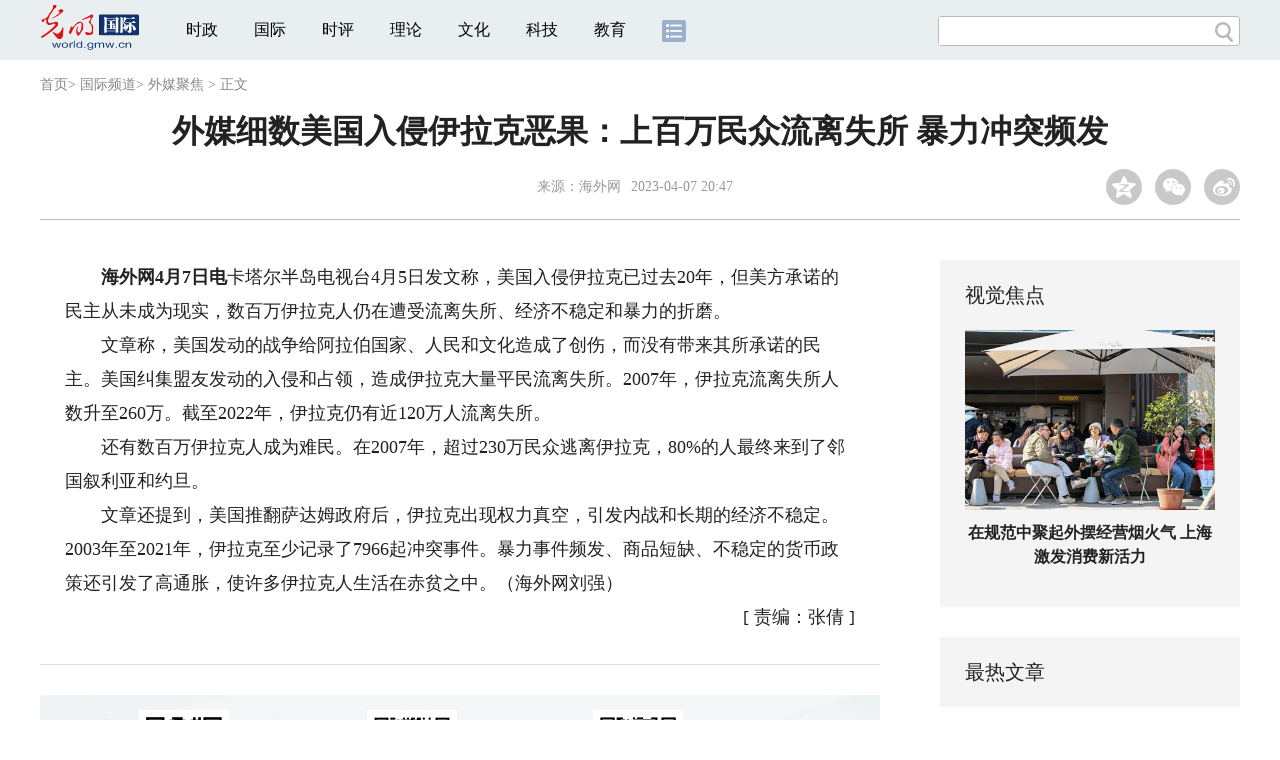

--- FILE ---
content_type: text/html
request_url: https://world.gmw.cn/2023-04/07/content_36483947.htm
body_size: 10962
content:
<!DOCTYPE html>
<html>
<head> 
<meta name="tplInfo" content='{"id":46073,"name":"2018文章页全媒体标准版","nodeid":0}'>
<script src="//img.gmw.cn/js/public_share.js" atremote></script>
<meta charset="UTF-8" />
<meta http-equiv="Cache-Control" content="max-age=0" />
<meta http-equiv="pragma" content="no-cache" />
<meta http-equiv="Expires" content="0" />
<meta name="renderer" content="webkit|ie-stand|ie-comp">
<meta name="viewport" content="width=device-width, initial-scale=1.0, minimum-scale=1.0, maximum-scale=3.0, user-scalable=no" >
<meta http-equiv="X-UA-Compatible" content="IE=11,chrome=1"/>
<meta name="description" content="海外网4月7日电卡塔尔半岛电视台4月5日发文称，美国入侵伊拉克已过去20年，但美方承诺的民主从未成为现实，数百万伊拉克人仍在遭受流离失所、经济不稳定和暴力的折磨。文章还提到，美国推翻萨达姆政府后，伊拉克出现权力真空，引发内战和长期的经济不稳定。">
<meta name="keywords" content="暴力冲突 外媒 暴力事件 入侵 伊拉克人">
<meta name="filetype" content="0">
<meta name="publishedtype" content="1">
<meta name="pagetype" content="1">
<META name="catalogs" content="4696">
<META name="contentid" content="36483947">
<META name="publishdate" content="2023-04-07">
<META name="author" content="张倩">
<META name="editor" content="张倩">
<link href="//img.gmw.cn/css/con_style.css?_=20230210" type="text/css" rel="stylesheet" atremote />
<script src="//img.gmw.cn/js/jquery.js" atremote></script>
<script src="//img.gmw.cn/js/require/config.js?_=20201027" atremote></script>
<script src="//img.gmw.cn/js/require.js" atremote></script>
<script src="//img.gmw.cn/js/require/conMediaMain.js?_=20201027" atremote></script>
<title>
外媒细数美国入侵伊拉克恶果：上百万民众流离失所 暴力冲突频发
_光明网</title>
</head>
<body class="g-mobile">
<!-- 分享默认图 开始 -->
<div style="position:absolute;top:-9999px;left:-9999px;width:0px;height:0px;overflow:hidden;display:none;"><img src="//img.gmw.cn/pic/gmwLogo_share.jpg" atremote></div>
<!-- 分享默认图 结束 -->
<!--微信分享提示 开始-->
<div class="g-wxTips">
	<div class="m-wxtop-tip">
		<div class="m-con">
			<p class="m-tipText">
				点击右上角<img atremote="" src="//img.gmw.cn/pic/mgmw/iconshare.png" class="u-qq">微信好友
			</p>
			<p class="m-tipText">
				<img atremote="" src="//img.gmw.cn/pic/mgmw/pengyouquan.png" class="u-qq">朋友圈
			</p>
			<p class="m-tipShare"><img atremote="" src="//img.gmw.cn/pic/mgmw/layershare.png" class="u-share"></p>
		</div>
	</div>
	<div class="m-wxdown-tip">
		<div class="m-con">
			<!--<p class="m-tipText">点击浏览器下方“<img atremote="" src="//img.gmw.cn/pic/mgmw/lineshare.png">”分享微信好友Safari浏览器请点击“<img atremote="" src="//img.gmw.cn/pic/mgmw/share.png">”按钮</p>-->
			<p class="m-tipText">请使用浏览器分享功能进行分享</p>
			<p class="m-tip"><img atremote="" src="//img.gmw.cn/pic/mgmw/arrow.png"></p>
		</div>
	</div>
</div>
<!--微信分享提示 结束-->
<!--顶部广告 start-->
<div class="u-top-ad" id="ad_con_top_full_01"></div>
<!--顶部广告 end-->
<!--头部 start-->
<div class="g-header">
    <div class="m-channel-head">
      <div class="g-layout">
            <div class="m-logo">
                <!--频道logo start-->
                <!-- 新版文章页头部频道logo ssi -->
<meta charset="UTF-8" />
<a href="//world.gmw.cn/" target="_blank"><img id="headerlogo" src="//img.gmw.cn/pic/contentlogo/4228.gif" alt="国际频道"></a>
                <!--频道logo end-->
            </div>
            <!--导航-->
    		<!-- 新版文章页头部导航 ssi -->
<!--手机端导航s-->
<span class="m-mobile-nav-btn"><img atremote="" src="//img.gmw.cn/pic/mgmw/mline.png"></span>
<img class="m-to-pc" src="//img.gmw.cn/pic/conimages/m_pc_btn.png" atremote="">
<img class="m-to-mob" src="//img.gmw.cn/pic/conimages/m_mobile_btn.png" atremote="">
<div class="m-mobile-nav">
    <a href="javascript:void(0);" id="u-navClose"><img atremote src="//img.gmw.cn/pic/mgmw/mClose.png" /></a>
    <div class="m-navTitle">
        <span></span>
        <h1>全部导航</h1>
    </div>
    <ul>
        <li><a atremote href="//politics.gmw.cn/" target="_blank">时政</a></li>
        <li><a atremote href="//world.gmw.cn/" target="_blank">国际</a></li>
        <li><a atremote href="//guancha.gmw.cn/" target="_blank">时评</a></li>
        <li><a atremote href="//theory.gmw.cn/" target="_blank">理论</a></li>
        <li><a atremote href="//culture.gmw.cn/" target="_blank">文化</a></li>
        <li><a atremote href="//tech.gmw.cn/" target="_blank">科技</a></li>
        <li><a atremote href="//edu.gmw.cn/" target="_blank">教育</a></li>
        <li><a atremote href="//economy.gmw.cn/" target="_blank">经济</a></li>
        <li><a atremote href="//life.gmw.cn/" target="_blank">生活</a></li>
		<li><a atremote href="//legal.gmw.cn/" target="_blank">法治</a></li>
        <li><a atremote href="//topics.gmw.cn/" target="_blank">专题</a></li>
        <li><a atremote href="//en.gmw.cn/" target="_blank">ENGLISH</a></li>   
    </ul>
    <div class="f-search">
        <div class="m-input-group">
            <input id="searchTextMob" type="text" value="" name="q" >
            <button class="u-btn" type="submit" id="submitSMob"></button>
        </div>
    </div>
</div>
<!--手机端导航e-->
<!--电脑端导航s-->
<div class="m-channel-nav">
    <ul class="m-nav">
        <li> <a href="//politics.gmw.cn/" target="_blank">时政</a> </li>
        <li> <a href="//world.gmw.cn/" target="_blank">国际</a> </li>
        <li> <a href="//guancha.gmw.cn/" target="_blank">时评</a> </li>
        <li> <a href="//theory.gmw.cn/" target="_blank">理论</a> </li>
        <li> <a href="//culture.gmw.cn/" target="_blank">文化</a> </li>
        <li> <a href="//tech.gmw.cn/" target="_blank">科技</a> </li>
        <li> <a href="//edu.gmw.cn/" target="_blank">教育</a> </li>
        <!--<li> <a href="//economy.gmw.cn/" target="_blank">经济</a> </li>
        <li> <a href="//life.gmw.cn/" target="_blank">生活</a> </li>
        <li> <a href="//legal.gmw.cn/" target="_blank">法治</a> </li>-->
        <li class="more-nav-btn"> <a href="//www.gmw.cn/map.htm" target="_blank"><img src="//img.gmw.cn/pic/conimages/con_headIcon.png" /></a> </li>
    </ul>
</div>
<!--电脑端导航e-->
            <!--搜索-->
            <!-- 新版搜索 ssi -->
<meta charset="UTF-8" />
<div class="f-search">
    <div class="m-input-group">
        <input id="searchText" type="text" value="" name="q" >
        <button class="u-btn" type="submit" id="submitS"></button>
    </div>
</div>
            <div class="u-slogan"></div>
            <div class="u-reading" title="外媒细数美国入侵伊拉克恶果：上百万民众流离失所 暴力冲突频发">正在阅读：外媒细数美国入侵伊拉克恶果：上百万民众流离失所 暴力冲突频发</div>
</div>
    </div> 
</div>
<!--头部 end-->
<!--导航 stsrt-->
<div class="g-crumbs">
    <a href="https://www.gmw.cn/">首页</a><font>&gt; </font>
    <a href="../../"><img src="//img.gmw.cn/pic/contentlogo/4228.gif" id="ArticleChannelID"></a><a href="../../"  target="_blank"  class="">国际频道</a><Font class="">> </Font><a href="../../node_4696.htm"  target="_blank"  class="">外媒聚焦</a>
    <font>&gt; </font><font>正文</font> 
</div>
<!--导航 end-->
<!--正文主体部分 start-->
<div class="g-main">
    <!--正文标题 start-->
    <div class="m-title-box">
        <h1 class="u-title">
            外媒细数美国入侵伊拉克恶果：上百万民众流离失所 暴力冲突频发
        </h1>
        <div class="m-con-info">
            <!--稿件信息 strat-->
            <div class="m_tips">
                <span class="m-con-source">来源：<a href="http://news.haiwainet.cn/n/2023/0407/c3541093-32587495.html" target="_blank">海外网</a></span><span class="m-con-time">2023-04-07 20:47</span>
            </div>
            <!--稿件信息 end-->
            <div class="m-share">
                <div class="share" id="share"> <a class="share-qqzone"><i></i></a> <a class="share-wechat" href="javascript:;"><i></i>
                    <div class="bg-code"></div>
                    <div class="qrcode"></div>
                    <span class="close-btn">X</span></a> <a class="share-weibo"><i></i></a> </div>
            </div>
        </div>
    </div>
    <!--正文标题 end-->
    <!--左侧栏 start-->
  <div class="m-l-main">
        <!--文章正文 start-->
        <div id="articleBox" class="con-text">
            <div id="article_inbox">
                <div class="m-player_box" id="video">
					<video id='myVideo' width='100%' class='video-js vjs-big-play-centered' webkit-playsinline='true' playsinline='true'></video>
                    <div id="a1"></div>
                </div>
                <div id="MultiAttachPh" style="display: none">
                    
                </div>
                <div id="PicUrlPh" style="display: none">
                    
                </div>
				<div id="SubtitlePh" style="display: none"></div>
                <div class="u-mainText">
                    <!--enpproperty <articleid>36483947</articleid><date>2023-04-07 20:47:19.0</date><author></author><title>外媒细数美国入侵伊拉克恶果：上百万民众流离失所 暴力冲突频发</title><keyword>暴力冲突,外媒,暴力事件,入侵,伊拉克人</keyword><subtitle></subtitle><introtitle></introtitle><siteid>2</siteid><nodeid>4696</nodeid><nodename>外媒聚焦</nodename><nodesearchname></nodesearchname>/enpproperty--><!--enpcontent--><!--enpcontent--><p><strong>　　海外网4月7日电</strong>卡塔尔半岛电视台4月5日发文称，美国入侵伊拉克已过去20年，但美方承诺的民主从未成为现实，数百万伊拉克人仍在遭受流离失所、经济不稳定和暴力的折磨。</p>
<p>　　文章称，美国发动的战争给阿拉伯国家、人民和文化造成了创伤，而没有带来其所承诺的民主。美国纠集盟友发动的入侵和占领，造成伊拉克大量平民流离失所。2007年，伊拉克流离失所人数升至260万。截至2022年，伊拉克仍有近120万人流离失所。</p>
<p>　　还有数百万伊拉克人成为难民。在2007年，超过230万民众逃离伊拉克，80%的人最终来到了邻国叙利亚和约旦。</p>
<p>　　文章还提到，美国推翻萨达姆政府后，伊拉克出现权力真空，引发内战和长期的经济不稳定。2003年至2021年，伊拉克至少记录了7966起冲突事件。暴力事件频发、商品短缺、不稳定的货币政策还引发了高通胀，使许多伊拉克人生活在赤贫之中。（海外网刘强）</p><!--/enpcontent--><!--/enpcontent-->
					
                    <!--责编-->
                    <div class="m-zbTool liability">
                    	<span>[ </span>
                    	<span class="liability">责编：张倩</span><span> ]</span> </div>
                    
                </div>
                <div class="u-moreText">阅读剩余全文（<span class="u-percent"></span>）</div>
            </div>
        </div>
		<!--取附件设置视频封面 start-->
        <div id="titleImgWrap" style="display:none;">
            
        </div>
        <!--取附件设置视频封面 end-->
        <!--文章正文 end-->
        <div class="u-conBottomLine"></div>
    <!--QRcode-->
    	<!-- 新版文章页正文下方二维码 ssi -->
<meta charset="UTF-8" />
<div class="u-QRcode"><img src="//img.gmw.cn/content_banner/content_840x120_qrcodes.jpg"></div>

        <!--相关阅读 start-->
		<meta charset="UTF-8" />
<!-- tplID: 相关阅读 ssi-->
<!--相关阅读 开始-->
<div class="m-relRead">
    <h2>相关阅读</h2>
    <ul class="relReadUl" id="relReadUl">
        <li class="rRPic">
            <div class="m-imgcon">
                <div class="m-img"> <a href="javascript:;" target="_blank"><img src="" border="0"></a> </div>
            </div>
            <p>
            <div class="u-titleload4"></div>
            <div class="u-titleload4"></div>
        </li>
        <li class="rRPic no-Mobile1000">
            <div class="m-imgcon">
                <div class="m-img"> <a href="javascript:;" target="_blank"><img src="" border="0"></a> </div>
            </div>
            <p>
            <div class="u-titleload4"></div>
            <div class="u-titleload4"></div>
        </li>
        <li class="rRArticle"> <a href="javascript:;" target="_blank">
            <div class="u-titleload3"></div>
            </a> <a href="javascript:;" target="_blank">
            <div class="u-titleload3"></div>
            </a> <a href="javascript:;" target="_blank">
            <div class="u-titleload3"></div>
            </a> <a href="javascript:;" target="_blank" class="lastRra">
            <div class="u-titleload3"></div>
            </a> </li>
    </ul>
</div>
<!--相关阅读 结束-->





        <!--相关阅读 end-->
        <!--表情 start-->
        <!-- ssi_2018_con_motions_xy -->
<meta charset="UTF-8" />
<div class="m-motion-wrap" id="motionsDiv">
<!-- 百度联盟 begin -->
<!--<div class="u-con-left-ad" id="ad_con_left_full_01" style="overflow: hidden; width:100%; max-width:1000px; margin:0 auto 20px; text-align: center;" class="noMoble">
<div class="_28qjxd0gojm"></div>
<script type="text/javascript">
    (window.slotbydup = window.slotbydup || []).push({
        id: "u6630767",
        container: "_28qjxd0gojm",
        async: true
    });
</script>

<script type="text/javascript" src="//cpro.baidustatic.com/cpro/ui/cm.js" async="async" defer="defer" ></script>
</div>-->
<!-- 百度联盟 end -->
	<!--表情s-->
	<div class="m-motion">
		<div class="m-motion-hd">
			<h2>您此时的心情</h2>
			<div class="m-gm-vote"><a href="//vote.gmw.cn" target="_blank"><img src="//img.gmw.cn/pic/conimages/yuntoulogo.png" alt="光明云投"/></a></div>
			<div class="m-motion-rank">
				<span class="u-motion-title">新闻表情排行</span>
				<span class="m-motion-classify"><a href="//www.gmw.cn/motionsdaytop.htm" target="_blank">日</a>/<a href="//www.gmw.cn/motionsweektop.htm" target="_blank">周</a></span>
			</div>
		</div>
		<div class="m-motion-bd">
			<ul>
				<li class="m_1">
					<div class="m-motion-con">
						<a class="face"><img src="//img.gmw.cn/pic/conimages/ico_motion_1.png"></a>
						<div class="m-motion-status">
							<div class="u-motion">开心</div>
							<div class="m-motion-numbox">
								<div class="pillar">&nbsp;</div>
							</div>
							<div class="hits">0</div>
						</div>
					</div>
				</li>
				<li class="m_2">
					<div class="m-motion-con">
						<a class="face"><img src="//img.gmw.cn/pic/conimages/ico_motion_2.png"></a>
						<div class="m-motion-status">
							<div class="u-motion">难过</div>
							<div class="m-motion-numbox">
								<div class="pillar">&nbsp;</div>
							</div>
							<div class="hits">0</div>
						</div>
					</div>
				</li>
				<li class="m_3">
					<div class="m-motion-con">
						<a class="face"><img src="//img.gmw.cn/pic/conimages/ico_motion_3.png"></a>
						<div class="m-motion-status">
							<div class="u-motion">点赞</div>
							<div class="m-motion-numbox">
								<div class="pillar">&nbsp;</div>
							</div>
							<div class="hits">0</div>
						</div>
					</div>
				</li>
				<li class="m_4">
					<div class="m-motion-con">
						<a class="face"><img src="//img.gmw.cn/pic/conimages/ico_motion_4.png"></a>
						<div class="m-motion-status">
							<div class="u-motion">飘过</div>
							<div class="m-motion-numbox">
								<div class="pillar">&nbsp;</div>
							</div>
							<div class="hits">0</div>
						</div>
					</div>
				</li>
			</ul>
		</div>
	</div>
	<!--表情e-->
</div>
        <!--表情 end-->
    </div>
    <!--左侧栏 end-->
    <!--右侧栏 start-->
    <div class="m-r-main no-Mobile">
        <!--视觉焦点 start-->
        <meta charset="UTF-8" />
<!-- tplID:46078 生活频道全媒体文章页右侧视觉焦点ssi-->
<div class="m-eyecatcher is_ssi" id="m-eyecatcher">
	<h2>视觉焦点</h2>
	<ul>		<li>			<div class="m-imgcon">				<div class="m-img">					<a atremote href="https://politics.gmw.cn/2026-01/12/content_38531325.htm" target="_blank"><img atremote src="https://imgworld.gmw.cn/attachement/jpg/site2/20260112/f44d305ea4b62acea95400.jpg" border="0"></a>				</div>			</div>			<p>寒冬时节塔克拉玛干治沙正酣</p>		</li><li>			<div class="m-imgcon">				<div class="m-img">					<a atremote href="https://politics.gmw.cn/2026-01/12/content_38531365.htm" target="_blank"><img atremote src="https://imgworld.gmw.cn/attachement/jpg/site2/20260112/f44d305ea4b62acea8fd62.jpg" border="0"></a>				</div>			</div>			<p>在规范中聚起外摆经营烟火气 上海激发消费新活力</p>		</li>	</ul>
</div>
<!--<div class="u-con-right-ad" id="ad_con_right_full_01" style="margin:20px auto;">
	<div class="_mfajg8hykh"></div>
	<script type="text/javascript">
		(window.slotbydup = window.slotbydup || []).push({
			id: "u6630768",
			container: "_mfajg8hykh",
			async: true
		});
	</script>
	<script type="text/javascript" src="//cpro.baidustatic.com/cpro/ui/cm.js" async="async" defer="defer" ></script>
</div>-->
        <!--视觉焦点 end-->
        <!--最热文章 start-->
        <meta charset="UTF-8" />
<!-- tplID:46162 总编室全媒体文章页右侧最热文章十条 ssi-->
<div class="m-hotArticle is_ssi" id="m-hotArticle">
	<h2>最热文章</h2>
	<ul>
	    <li>        <div>                      <a atremote href="https://politics.gmw.cn/2026-01/13/content_38532838.htm" target="_blank">开局之年部署全面从严治党，总书记强调三个"更加"</a>        </div>	<span class="topThree">1</span></li>		
	    <li>       <div>                      <a atremote href="https://culture.gmw.cn/2026-01/13/content_38532830.htm" target="_blank">两部门联合出台新政 文物行业迎来“八级工”序列</a>        </div>	<span class="topThree">2</span></li>		
	  <li>        <div>                      <a atremote href="https://politics.gmw.cn/2026-01/13/content_38532809.htm" target="_blank">大型撞击造成月幔“蒸发”？嫦娥六号样品又有新发现</a>        </div>	<span class="topThree">3</span></li>		
	  <li>        <div>                      <a atremote href="https://life.gmw.cn/2026-01/13/content_38532777.htm" target="_blank">45分钟以内 近400万人 4.5公里 三组数字看城市通勤</a>        </div>	<span>4</span></li>		
	  <li>        <div>                      <a atremote href="https://politics.gmw.cn/2026-01/13/content_38532771.htm" target="_blank">警惕以学术交流为掩护开展非法测绘 国安机关发布提示</a>        </div>	<span>5</span></li>		
	  <li>       <div>                      <a atremote href="https://news.gmw.cn/2026-01/13/content_38532679.htm" target="_blank">仪式"瘦身"幸福"扩容" 当代青年人拥抱简约的婚礼形式</a>        </div>	<span>6</span></li>		
	  <li>        <div>                      <a atremote href="https://news.gmw.cn/2026-01/13/content_38532667.htm" target="_blank">力鸿一号飞行器首飞成功 为太空旅游等积累相关技术</a>        </div>	<span>7</span></li>		
	  <li>       <div>                      <a atremote href="https://life.gmw.cn/2026-01/13/content_38532739.htm" target="_blank">隔空盗刷的锅NFC不背 真正的风险在信息泄露和授权环节</a>        </div>	<span>8</span></li>		
	  <li>        <div>                      <a atremote href="http://www.gov.cn/node_5614/content_38532866.htm" target="_blank"><A title="" href="https://world.gmw.cn/2026-01/13/content_38532853.htm" target=_blank>伊朗宣布将继续“断网”</A>&nbsp;<A title="" href="https://world.gmw.cn/2026-01/13/content_38532855.htm" target=_blank>美要求美公民立即离开伊朗</A></a>        </div>	<span>9</span></li>		
	  <li>        <div>                      <a atremote href="https://world.gmw.cn/2026-01/13/content_38532746.htm" target="_blank">白宫：外交是美国应对伊朗局势的“首选”方案</a>        </div>	<span>10</span></li>		
	</ul>
</div>
<!--<div class="u-rightad_300x250" id="ad_con_right_02">
<div class="_tjyb3phfiv"></div>
<script type="text/javascript">
    (window.slotbydup = window.slotbydup || []).push({
        id: "u6630769",
        container: "_tjyb3phfiv",
        async: true
    });
</script>

<script type="text/javascript" src="//cpro.baidustatic.com/cpro/ui/cm.js" async="async" defer="defer" >
</script>
</div>-->
        <!--最热文章 end-->
        
  </div>
    <!--右侧栏 end-->
</div>
<!--正文主体部分 end-->
<!--独家策划 start-->
<meta charset="UTF-8" />

<!-- tplID:46079 生活频道全媒体文章页通屏独家策划 ssi-->
<div class="g-solePlan-box is_ssi no-Mobile414">
	<div class="g-solePlan" id="g-solePlan">
		<h2>独家策划</h2>
		<ul>
			<li>
			  <div class="li_con">	<div class="pic">		<a atremote href="https://topics.gmw.cn/node_167119.htm" target="_blank"><img atremote src="https://imgworld.gmw.cn/attachement/jpg/site2/20251213/f44d305ea4b62aa75f3402.jpg" border="0"></a>	</div>	<div class="block1">		<p><a atremote href="https://topics.gmw.cn/node_167119.htm" target="_blank">国家公祭日：我是历史记忆传承人</a></p>	</div></div>
			  <div class="li_con">	<div class="block1">		<p><a atremote href="https://topics.gmw.cn/node_166573.htm" target="_blank">第八届中国国际进口博览会</a></p>	</div>	<div class="pic divright">		<a atremote href="https://topics.gmw.cn/node_166573.htm" target="_blank"><img atremote src="https://imgworld.gmw.cn/attachement/jpg/site2/20251105/f44d305ea4b62a753b7004.jpg" border="0"></a> 					        </div></div>
			</li>
			<li>
			  <div class="li_con">	<div class="pic">		<a atremote href="https://topics.gmw.cn/node_167066.htm" target="_blank"><img atremote src="https://imgworld.gmw.cn/attachement/jpg/site2/20251210/005056b837832aa3763d1c.jpg" border="0"></a>	</div>	<div class="block1">		<p><a atremote href="https://topics.gmw.cn/node_167066.htm" target="_blank">第十二届残运会</a></p>	</div></div>
			  <div class="li_con">	<div class="block1">		<p><a atremote href="https://topics.gmw.cn/2025-11/05/content_38393039.htm" target="_blank">2025年世界互联网大会乌镇峰会</a></p>	</div>	<div class="pic divright">		<a atremote href="https://topics.gmw.cn/2025-11/05/content_38393039.htm" target="_blank"><img atremote src="https://imgworld.gmw.cn/attachement/jpg/site2/20251105/f44d305ea48e2a75380a39.jpg" border="0"></a> 					        </div></div>
			</li>
			<li>
			  <div class="li_con">	<div class="pic">		<a atremote href="https://topics.gmw.cn/node_166435.htm" target="_blank"><img atremote src="https://imgworld.gmw.cn/attachement/jpg/site2/20251107/005056b837832a77f57102.jpg" border="0"></a>	</div>	<div class="block1">		<p><a atremote href="https://topics.gmw.cn/node_166435.htm" target="_blank">第十五届全国运动会</a></p>	</div></div>
			  <div class="li_con">	<div class="block1">		<p><a atremote href="https://topics.gmw.cn/node_166340.htm" target="_blank">学习贯彻党的二十届四中全会精神</a></p>	</div>	<div class="pic divright">		<a atremote href="https://topics.gmw.cn/node_166340.htm" target="_blank"><img atremote src="https://imgworld.gmw.cn/attachement/jpg/site2/20251024/f44d305ea6dd2a65364204.jpg" border="0"></a> 					        </div></div>
			</li>
		</ul>
	</div>
</div>
<!--独家策划 end-->
<!--推荐阅读&广告 start-->
<div class="g-maincon">
    <div class="m-l-reads">
        <!--推荐阅读 start-->
        <meta charset="UTF-8" />
<!-- tplID:48268 经济部全媒体文章页左侧底部推荐阅读部分，用于接口获取文章 ssi-->
<div class="g-readscon">
	<div class="u-relateread">推荐阅读</div>
	<div class="m-lists" id="m-lists">
	    	<div class="m-redlist">	     <div class="m-imgcon">			<div class="m-img">				<a atremote href="https://tech.gmw.cn/2026-01/13/content_38533005.htm" target="_blank"></a>			</div>		</div>		<div class="m-textc">			<div class="u-tt3">                   <a atremote href="https://tech.gmw.cn/2026-01/13/content_38533005.htm" target="_blank">力鸿一号飞行器首飞成功 为太空旅游等积累相关技术</a>             </div>	        <div class="u-zy">力鸿一号遥一飞行器12日在酒泉卫星发射中心圆满完成亚轨道飞行试验任务，返回式载荷舱顺利着陆完成回收。本次飞行试验圆满完成返回式载荷舱的再入大气层返回减速与回收验证，</div>		    <div class="u-time">2026-01-13 03:35</div>	     </div>	</div><div class="m-redlist">	     <div class="m-imgcon">			<div class="m-img">				<a atremote href="https://tech.gmw.cn/2026-01/13/content_38533002.htm" target="_blank"></a>			</div>		</div>		<div class="m-textc">			<div class="u-tt3">                   <a atremote href="https://tech.gmw.cn/2026-01/13/content_38533002.htm" target="_blank">做创新技术的开拓者和创新精神的倡导者</a>             </div>	        <div class="u-zy"></div>		    <div class="u-time">2026-01-13 03:35</div>	     </div>	</div><div class="m-redlist">	     <div class="m-imgcon">			<div class="m-img">				<a atremote href="https://tech.gmw.cn/2026-01/13/content_38532914.htm" target="_blank"></a>			</div>		</div>		<div class="m-textc">			<div class="u-tt3">                   <a atremote href="https://tech.gmw.cn/2026-01/13/content_38532914.htm" target="_blank">2026年，AI将深度嵌入日常生活</a>             </div>	        <div class="u-zy">从耳畔低语的智能伴侣，到街头无声行驶的自动驾驶车辆，科技正褪去冰冷外壳，融入人们日常生活。谷歌计划将AI技术嵌入人们日常依赖的应用Gmail内，让其帮助总结冗长的邮件，并撰写得体的回复。</div>		    <div class="u-time">2026-01-13 09:07</div>	     </div>	</div><div class="m-redlist">	     <div class="m-imgcon">			<div class="m-img">				<a atremote href="https://tech.gmw.cn/2026-01/13/content_38532921.htm" target="_blank"></a>			</div>		</div>		<div class="m-textc">			<div class="u-tt3">                   <a atremote href="https://tech.gmw.cn/2026-01/13/content_38532921.htm" target="_blank">中国考察队与阿德利企鹅的南极之约</a>             </div>	        <div class="u-zy">南极秦岭站附近，几只黑白分明、步履蹒跚的阿德利企鹅歪着头，打量着不远处向他们热情招手的中国考察队员。今年，中国第42次南极考察队又一次如约而至，继续开展对这些极地“原住民”的监测研究。</div>		    <div class="u-time">2026-01-13 09:06</div>	     </div>	</div>					</div>
	<div class="m-lists" id="m-lists">
	    	<div class="m-redlist">	     <div class="m-imgcon">			<div class="m-img">				<a atremote href="https://tech.gmw.cn/2026-01/13/content_38532922.htm" target="_blank"></a>			</div>		</div>		<div class="m-textc">			<div class="u-tt3">                   <a atremote href="https://tech.gmw.cn/2026-01/13/content_38532922.htm" target="_blank">中国牵头的滑动轴承国际标准发布</a>             </div>	        <div class="u-zy">滑动轴承被称为工业装备的“关节”，其性能直接决定了重型机械、精密机床、高效电机乃至风力发电机、高速列车等高端装备的可靠性、效率与寿命。</div>		    <div class="u-time">2026-01-13 09:06</div>	     </div>	</div><div class="m-redlist">	     <div class="m-imgcon">			<div class="m-img">				<a atremote href="https://tech.gmw.cn/2026-01/13/content_38532923.htm" target="_blank"></a>			</div>		</div>		<div class="m-textc">			<div class="u-tt3">                   <a atremote href="https://tech.gmw.cn/2026-01/13/content_38532923.htm" target="_blank">车畅人旺，“超级工程”激发大湾区强劲活力</a>             </div>	        <div class="u-zy">数据显示，自港珠澳大桥珠海公路口岸开通以来，经港珠澳大桥边检站查验内地旅客数量已超过3938万人次，仅2025年就超过1257万人次，创历史新高。</div>		    <div class="u-time">2026-01-13 09:05</div>	     </div>	</div><div class="m-redlist">	     <div class="m-imgcon">			<div class="m-img">				<a atremote href="https://tech.gmw.cn/2026-01/12/content_38532028.htm" target="_blank"></a>			</div>		</div>		<div class="m-textc">			<div class="u-tt3">                   <a atremote href="https://tech.gmw.cn/2026-01/12/content_38532028.htm" target="_blank">工信学堂中小学人工智能通识课正式发布</a>             </div>	        <div class="u-zy">工信学堂致力于推动学生人工智能素养的全面提升，助力拔尖创新型人才培养，为我国未来工信科技人才队伍储备力量。</div>		    <div class="u-time">2026-01-12 15:41</div>	     </div>	</div><div class="m-redlist">	     <div class="m-imgcon">			<div class="m-img">				<a atremote href="https://kepu.gmw.cn/agri/2026-01/12/content_38530571.htm" target="_blank"></a>			</div>		</div>		<div class="m-textc">			<div class="u-tt3">                   <a atremote href="https://kepu.gmw.cn/agri/2026-01/12/content_38530571.htm" target="_blank">科技小院，从中国创新走向全球推广</a>             </div>	        <div class="u-zy">在斯图尔特的农场，赞比亚大豆科技小院首席专家、吉林农业大学教授魏健疆手把手教会当地农户“作物—菌物—肥料”闭环生产。</div>		    <div class="u-time">2026-01-12 08:59</div>	     </div>	</div>					</div>

<div class="m-lists" id="m-lists">
    	<div class="m-redlist">	     <div class="m-imgcon">			<div class="m-img">				<a atremote href="https://tech.gmw.cn/2026-01/12/content_38530521.htm" target="_blank"></a>			</div>		</div>		<div class="m-textc">			<div class="u-tt3">                   <a atremote href="https://tech.gmw.cn/2026-01/12/content_38530521.htm" target="_blank">我国将加快建立数据产权登记制度</a>             </div>	        <div class="u-zy">记者1月11日从国家数据局获悉，国家数据局将进一步研究借鉴其他领域登记制度的经验做法，不断吸收社会各界的意见建议，创新建立适应数据特点的登记制度，更好推进数据流通使用，释放数据要素价值。</div>		    <div class="u-time">2026-01-12 08:54</div>	     </div>	</div><div class="m-redlist">	     <div class="m-imgcon">			<div class="m-img">				<a atremote href="https://tech.gmw.cn/2026-01/12/content_38530534.htm" target="_blank"></a>			</div>		</div>		<div class="m-textc">			<div class="u-tt3">                   <a atremote href="https://tech.gmw.cn/2026-01/12/content_38530534.htm" target="_blank">让算力像水和电一样方便取用</a>             </div>	        <div class="u-zy">目前团队正牵头建设贵州省人工智能实验室，将吸引更多算力产业链上下游企业集聚贵州，助力数字经济高质量发展。</div>		    <div class="u-time">2026-01-12 08:53</div>	     </div>	</div><div class="m-redlist">	     <div class="m-imgcon">			<div class="m-img">				<a atremote href="https://yp.gmw.cn/2026-01/12/content_38530540.htm" target="_blank"></a>			</div>		</div>		<div class="m-textc">			<div class="u-tt3">                   <a atremote href="https://yp.gmw.cn/2026-01/12/content_38530540.htm" target="_blank">中药饮片有了新“医保身份证”</a>             </div>	        <div class="u-zy">为适配医保业务的新形势新要求，助力中医药产业高质量发展，近日，国家医保局修订中药饮片医保编码规则。这相当于给每一味中药饮片都配上了新的“医保身份证”。</div>		    <div class="u-time">2026-01-12 08:51</div>	     </div>	</div><div class="m-redlist">	     <div class="m-imgcon">			<div class="m-img">				<a atremote href="https://tech.gmw.cn/2026-01/12/content_38530479.htm" target="_blank"></a>			</div>		</div>		<div class="m-textc">			<div class="u-tt3">                   <a atremote href="https://tech.gmw.cn/2026-01/12/content_38530479.htm" target="_blank">打通AI医疗落地的“最后一公里”</a>             </div>	        <div class="u-zy">以大模型为代表的新一代人工智能技术，深度赋能医疗健康领域，在医学影像判读、疾病风险预警、辅助诊疗决策等领域展现出巨大潜力和应用价值，有力助推临床诊疗模式优化升级，</div>		    <div class="u-time">2026-01-12 03:05</div>	     </div>	</div>					</div>
<div class="m-lists" id="m-lists">
    	<div class="m-redlist">	     <div class="m-imgcon">			<div class="m-img">				<a atremote href="https://tech.gmw.cn/2026-01/12/content_38530539.htm" target="_blank"><img atremote src="https://imgworld.gmw.cn/attachement/jpg/site2/20260112/2cf05d3dca852ace952a45.jpg" border="0"></a>			</div>		</div>		<div class="m-textc">			<div class="u-tt3">                   <a atremote href="https://tech.gmw.cn/2026-01/12/content_38530539.htm" target="_blank">打破壁垒，畅通“算力高速路”</a>             </div>	        <div class="u-zy">这条光缆，打破了地理困局，让贵州算力真正具备了“走出去”的能力。光缆为算力的灵活调配贯通了“路”，“息壤”平台如同光缆上的“智能交通指挥中心”，将西部算力资源与东部算力需求精准匹配。</div>		    <div class="u-time">2026-01-12 08:53</div>	     </div>	</div><div class="m-redlist">	     <div class="m-imgcon">			<div class="m-img">				<a atremote href="https://tech.gmw.cn/2026-01/09/content_38527006.htm" target="_blank"></a>			</div>		</div>		<div class="m-textc">			<div class="u-tt3">                   <a atremote href="https://tech.gmw.cn/2026-01/09/content_38527006.htm" target="_blank">成果丰硕！中国空间站科学研究取得多项重要进展</a>             </div>	        <div class="u-zy">8日，中国载人航天工程办公室发布2025年度《中国空间站科学研究与应用进展报告》。</div>		    <div class="u-time">2026-01-09 02:45</div>	     </div>	</div><div class="m-redlist">	     <div class="m-imgcon">			<div class="m-img">				<a atremote href="https://tech.gmw.cn/ny/2026-01/09/content_38527013.htm" target="_blank"></a>			</div>		</div>		<div class="m-textc">			<div class="u-tt3">                   <a atremote href="https://tech.gmw.cn/ny/2026-01/09/content_38527013.htm" target="_blank">数据显示：我国发电能源结构持续优化</a>             </div>	        <div class="u-zy">日前，生态环境部与国家统计局联合印发《关于发布2023年电力二氧化碳排放因子的公告》，以便于不同主体核算电力消费的二氧化碳排放量。</div>		    <div class="u-time">2026-01-09 02:45</div>	     </div>	</div><div class="m-redlist">	     <div class="m-imgcon">			<div class="m-img">				<a atremote href="https://tech.gmw.cn/2026-01/09/content_38527009.htm" target="_blank"></a>			</div>		</div>		<div class="m-textc">			<div class="u-tt3">                   <a atremote href="https://tech.gmw.cn/2026-01/09/content_38527009.htm" target="_blank">小麦粉面团质量形成分子机制被揭示</a>             </div>	        <div class="u-zy">近日，中国农业科学院农产品加工研究所联合国内外科研团队，系统揭示了小麦基因型、灌溉条件、储存方式及制粉工艺影响面团流变特性及产品质量的微观和介观机制。</div>		    <div class="u-time">2026-01-09 02:45</div>	     </div>	</div>					</div>
<div class="m-lists" id="m-lists">
    	<div class="m-redlist">	     <div class="m-imgcon">			<div class="m-img">				<a atremote href="https://tech.gmw.cn/2026-01/09/content_38527037.htm" target="_blank"></a>			</div>		</div>		<div class="m-textc">			<div class="u-tt3">                   <a atremote href="https://tech.gmw.cn/2026-01/09/content_38527037.htm" target="_blank">七部门联合发文鼓励智能终端以旧换新</a>             </div>	        <div class="u-zy">各地要强化标准牵引，结合相关部门人工智能终端智能化分级标准制定和产品智能化等级认定等情况，合理确定补贴品类。</div>		    <div class="u-time">2026-01-09 09:05</div>	     </div>	</div><div class="m-redlist">	     <div class="m-imgcon">			<div class="m-img">				<a atremote href="https://tech.gmw.cn/2026-01/09/content_38527020.htm" target="_blank"></a>			</div>		</div>		<div class="m-textc">			<div class="u-tt3">                   <a atremote href="https://tech.gmw.cn/2026-01/09/content_38527020.htm" target="_blank">我国环保装备制造业实现技术创新跃升</a>             </div>	        <div class="u-zy">从中国机械工业联合会获悉，“十四五”时期是我国环保装备制造行业技术创新爆发期，产业链自主可控率超90%，核心专利数量全球第一，技术装备水平跃升，国际竞争力显著提升，国际市场占有率达23.1%。</div>		    <div class="u-time">2026-01-09 02:55</div>	     </div>	</div><div class="m-redlist">	     <div class="m-imgcon">			<div class="m-img">				<a atremote href="https://tech.gmw.cn/2026-01/08/content_38526279.htm" target="_blank"></a>			</div>		</div>		<div class="m-textc">			<div class="u-tt3">                   <a atremote href="https://tech.gmw.cn/2026-01/08/content_38526279.htm" target="_blank">记者手记丨“物理AI”成为CES热议新词</a>             </div>	        <div class="u-zy">CES历来是观察前沿技术走向的重要窗口。今年，一个新词被频频提及——“物理人工智能（物理AI，Physical AI）”。</div>		    <div class="u-time">2026-01-08 18:29</div>	     </div>	</div><div class="m-redlist">	     <div class="m-imgcon">			<div class="m-img">				<a atremote href="https://tech.gmw.cn/2026-01/08/content_38524790.htm" target="_blank"></a>			</div>		</div>		<div class="m-textc">			<div class="u-tt3">                   <a atremote href="https://tech.gmw.cn/2026-01/08/content_38524790.htm" target="_blank">我国首次跻身全球创新指数综合排名前十</a>             </div>	        <div class="u-zy">从7日在京召开的全国知识产权局局长会议上了解到，根据世界知识产权组织最新发布的《2025年全球创新指数报告》，我国“综合排名进前十、单项排名‘双第一’”。</div>		    <div class="u-time">2026-01-08 02:20</div>	     </div>	</div>					</div>

<a href="javascript:void(0);" class="u-loadmore">加载更多</a>
	
</div>
<!--推荐阅读 &广告 end-->

        <!--推荐阅读 end-->
    </div>
    <div class="m-r-main">
        <div class="m-btm-ad-box">
        	<div class="u--bottomad" id="ad_con_right_03"></div>
        </div>
    </div>
</div>
<!--推荐阅读&广告 end-->
<!--尾部 start-->
<!-- 新版文章页通用尾部 ssi -->
<meta charset="UTF-8" />
<div class="g-footer">
	<div class="m-footer-box">
		<div class="m-foot-logo">
			<span>光明网版权所有</span>
		</div>
		<ul class="m-foot-nav">
			<li>
				<a href="//about.gmw.cn/node_21441.htm" target="_blank">光明日报社概况</a>
			</li>
			<li>
				<a href="//about.gmw.cn/aboutus.htm" target="_blank">关于光明网</a>
			</li>
			<li>
				<a href="//about.gmw.cn/node_8926.htm" target="_blank">报网动态</a>
			</li>
			<li>
				<a href="//about.gmw.cn/node_46280.htm" target="_blank">联系我们</a>
			</li>
			<li>
				<a href="//about.gmw.cn/node_46279.htm" target="_blank">法律声明</a>
			</li>

			<li>
				<a href="//mail.gmw.cn/" target="_blank">光明网邮箱</a>
			</li>
			<li class="nav-last">
				<a href="//www.gmw.cn/map.htm" target="_blank">网站地图</a>
			</li>
		</ul>
	</div>
</div>
<!-- GMW Statistics -------------------BEGIN-------- -->
<script>document.write(unescape("%3Cscript type='text/javascript' src='//channel-analysis-js.gmw.cn/md.js?" + Math.random() + "'%3E%3C/script%3E"));</script>
<!-- GMW Statistics -------------------END -------- -->
<!-- Google tag (gtag.js) 谷歌 统计2023 -->
<script async src="https://www.googletagmanager.com/gtag/js?id=G-1NBSV0RRQR"></script>
<script>
  window.dataLayer = window.dataLayer || [];
  function gtag(){dataLayer.push(arguments);}
  gtag('js', new Date());

  gtag('config', 'G-1NBSV0RRQR');
</script>


<div id="ad_all_0x0" style="position:relative;font-size:0;"></div>
<div style="display: none;">
	<div class="facebook">
		<a href="https://www.facebook.com/guangmingonline" target="_top"></a>
		<a href="https://www.facebook.com/guangmingonline" target="_top"><h3></h3></a>
	</div>
	<div class="twitter">
		<a href="https://twitter.com/Guangming_Daily" target="_top"></a>
		<a href="https://twitter.com/Guangming_Daily" target="_top"><h3></h3></a>
	</div>
</div>
<!--尾部 end-->
<!--返回顶部-->
<a href="javascript:;" class="u-back-top"></a>
</body>
</html>


--- FILE ---
content_type: text/css
request_url: https://img.gmw.cn/css/con_style.css?_=20230210
body_size: 52035
content:
@charset "utf-8";
*{margin:0;padding:0;}
a{text-decoration:none;color:#222;}
a img{border:none;vertical-align:middle;}
a:focus{outline:none;}
a:link,a:visited,a:hover,a:active{text-decoration:none;}
img{border:none;}
input,select,textarea{outline:0;}
textarea{resize:none;}
table{border-collapse:collapse;border-spacing:0;}
var,em{font-weight:normal;font-style:normal;}
ul,ol,dl{list-style:none;}
body{color:#222;position:relative;overflow-x:hidden;}
.g-pc{min-width:1200px;}
.h-block{display:block;}
.h-hidden{display:none;}
.u-slogan1{display:none;}

/*头部css样式*/
.u-top-ad{width:1200px;position:relative;margin-left:auto;margin-right:auto;text-align:center;}
.u-top-ad img{width:100%;}

/*顶部logo*/
.g-header{height:60px;position:relative;margin-bottom:50px;}
.m-channel-head{position:relative;height:60px;line-height:60px;background:#e9eff1;zoom:1;}
.m-channel-head:after{content:"";display:block;clear:both;}
.m-channel-head .m-logo{float:left;height:52px;line-height:52px;padding-top:0;}
.m-channel-head .u-slogan{display:none!important;float:left;font-size:14px;padding:0 0 0 20px;}
.m-channel-head .u-reading{display:none;float:left;margin-left:20px;width:75%;overflow:hidden;text-overflow:ellipsis;white-space:nowrap;}
.g-layout{width:1200px;margin-left:auto;margin-right:auto;zoom:1;}
.g-layout:after{content:"";display:block;clear:both;}
.m-channel-nav{background:none;zoom:1;width:600px;margin-left:28px;float:left;}
.m-channel-nav:after{content:"";display:block;clear:both;}
.m-channel-nav .m-nav{zoom:1;}
.m-channel-nav .m-nav:after{content:"";display:block;clear:both;}
.m-channel-nav li{float:left;padding:0 18px;font-size:16px;background:none;}
.m-channel-nav li:last-child{padding-right:0;}
.m-channel-nav a{color:#010101;}
.m-channel-nav .more-nav-btn{cursor:pointer;}
.m-mobile-nav,.m-mobile-nav-btn{display:none;}
@-webkit-keyframes slideInDown{
    0%{-webkit-transform:translateZ(0);transform:translateZ(0);}
    50%{-webkit-transform:translate3d(0,-100%,0);transform:translate3d(0,-100%,0);}
    to{-webkit-transform:translateZ(0);transform:translateZ(0);}
}
@keyframes slideInDown{
    0%{-webkit-transform:translateZ(0);transform:translateZ(0);}
    50%{-webkit-transform:translate3d(0,-100%,0);transform:translate3d(0,-100%,0);}
    to{-webkit-transform:translateZ(0);transform:translateZ(0);}
}
.slideInDown{-webkit-animation-name:slideInDown;animation-name:slideInDown;-webkit-animation-duration:.5s;animation-duration:.5s;-webkit-animation-fill-mode:both;animation-fill-mode:both;}

/*面包屑*/
.m-line{display:none;width:100%;height:9px;margin-top:5px;}
.m-line span{display:block;width:100%;border-bottom:solid #dddddd 1px;height:4px;}

/*搜索*/
.f-search{zoom:1;float:right;width:300px;height:28px;border:1px solid #bbbbbb;border-radius:3px;margin-top:16px;background:#FFFFFF;}
.f-search:after{content:"";display:block;clear:both;}
.f-search input{width:250px;height:28px;line-height:28px;padding:0 10px;float:left;color:#999999;border:0;}
.f-search .m-input-group-btn{float:left;min-width:80px;display:inline;}
.f-search .u-btn{float:left;border:0;background:url(//img.gmw.cn/pic/conimages/ico_search.png) center no-repeat;width:28px;height:28px;cursor:pointer;}

/*视觉焦点*/
.m-eyecatcher{background-color:#f4f4f4;padding:0 25px 1px 25px;}
.m-eyecatcher h2{font-size:20px;line-height:70px;font-weight:normal;}
.m-eyecatcher ul{overflow:hidden;max-height:550px;}
.m-eyecatcher ul li .m-imgcon{display:table;height:180px;max-height:180px;overflow:hidden;width:100%;}
.m-eyecatcher ul li .m-imgcon .m-img{background:#DDDDDD;text-align:center;display:table-cell;vertical-align:middle;font-size:0;}
.m-eyecatcher ul li .m-imgcon .m-img img{max-height:180px;width:100%;transition:all 0.8s;}
.m-eyecatcher ul li .m-imgcon .m-img img:hover{transform:scale(1.1);}
.m-eyecatcher p{font-size:16px;line-height:1.5em;margin:11px 0 37px 0;font-weight:bold;text-align:center;height:48px;}

/*预加载需要的灰色条*/
.u-titleload{background:#dddddd;height:21px;margin-top:5px;}
.u-titleload:first-child{margin-top:0;}

/*最热文章*/
.m-hotArticle{width:300px;margin-top:30px;margin-bottom:26px;}
.m-hotArticle h2{padding-left:25px;width:275px;background-color:#f4f4f4;font-size:20px;line-height:70px;font-weight:normal;}
.m-hotArticle ul{width:250px;padding:0 25px;}
.m-hotArticle li{padding-bottom:14px;padding-top:14px;border-bottom:1px solid #bbb;zoom:1;}
.m-hotArticle li:after{content:"";display:block;clear:both;}
.m-hotArticle li div{float:left;width:210px;}
.m-hotArticle li a{font-size:16px;line-height:22px;}
.m-hotArticle li span{float:right;font-size:22px;line-height:44px;font-weight:bold;color:#3f464a;}
.m-hotArticle li .topThree{color:#bd0c13;}
.m-hotArticle .last_hA_li{border:none;}

/*预加载需要的灰色条*/
.u-titleload2{background:#dddddd;height:21px;margin-top:5px;float:left;width:210px;}
.u-titleload2:first-child{margin-top:0;}

/*推荐阅读*/
.g-readscon .u-relateread{font-size:20px;color:#222222;margin-bottom:28px;}
.g-readscon .m-redlist{position:relative;zoom:1;border-top:1px solid #dddddd;padding:30px 0;}
.g-readscon .m-redlist:after{content:"";display:block;clear:both;}
.g-readscon .m-redlist .m-imgcon{float:left;display:table;height:180px;margin-right:40px;max-height:180px;overflow:hidden;position:relative;z-index:5;}
.g-readscon .m-redlist .m-imgcon .m-img{background:#DDDDDD;text-align:center;display:table-cell;vertical-align:middle;font-size:0;}
.g-readscon .m-redlist .m-imgcon .m-img img{width:252px;max-height:180px;transition:all 0.8s;}
.g-readscon .m-redlist .m-imgcon .m-img img:hover{transform:scale(1.1);}
.g-readscon .m-redlist .m-textc{height:180px;position:relative;}
.g-readscon .m-redlist .m-textc .u-tt3{font-size:20px;font-weight:bold;margin-bottom:38px;}
.g-readscon .m-redlist .m-textc .u-tt3 a{color:#222222;}
.g-readscon .m-redlist .m-textc .u-zy{font-size:14px;color:#222222;line-height:22px;}
.g-readscon .m-redlist .m-textc .u-time{font-size:14px;color:#222222;position:relative;margin-top:10px;}
.g-readscon .u-loadmore{width:838px;border:1px solid #dddddd;border-radius:3px;display:block;text-align:center;font-size:14px;color:#666666;height:48px;line-height:48px;}
.g-readscon .u-loadmore1{width:838px;border:1px solid #dddddd;border-radius:3px;display:none;text-align:center;font-size:14px;color:#666666;height:48px;line-height:48px;}
.u-readtitleload{background:#dddddd;height:26px;}
.u-zyload{background:#dddddd;height:15px;margin-top:10px;}
.u-zyload:first-child{margin-top:0;}
.u-timeload{background:#dddddd;height:19px;width:120px;}
.u-zytitle2{background:#dddddd;height:21px;margin-top:5px;}
.u-zytitle2:first-child{margin-top:0;}

/*相关阅读*/
.m-relRead{width:100%;margin-bottom:34px;display:none;}
.m-relRead h2{font-size:18px;line-height:18px;color:#222;margin-bottom:28px;font-weight:normal;}
.m-relRead .relReadUl{zoom:1;}
.m-relRead .relReadUl:after{content:"";display:block;clear:both;}
.m-relRead .relReadUl .rRPic{float:left;width:220px;margin-right:28px;overflow:hidden;}
.m-relRead .relReadUl .rRPic .m-imgcon{display:table;width:220px;height:150px;max-height:150px;overflow:hidden;}
.m-relRead .relReadUl .rRPic .m-imgcon .m-img{background:#DDDDDD;text-align:center;display:table-cell;vertical-align:middle;font-size:0;}
.m-relRead .relReadUl .rRPic .m-imgcon .m-img img{max-width:100%;max-height:150px;transition:all 0.8s;}
.m-relRead .relReadUl .rRPic .m-imgcon .m-img img:hover{-webkit-transform:scale(1.1);-moz-transform:scale(1.1);-ms-transform:scale(1.1);transform:scale(1.1);}
.m-relRead .relReadUl .rRArticle{float:right;margin-top:-16px;}
.m-relRead .relReadUl .rRArticle a{display:block;width:328px;padding:0 8px;line-height:58px;font-size:16px;color:#222;border-bottom:1px solid #ddd;}
.m-relRead .relReadUl .rRArticle .lastRra{border:none;}
.m-relRead .relReadUl p{margin-top:16px;font-size:16px;line-height:24px;}
.m-relRead .relReadUl p a{color:#222;}

/*预加载需要的灰色条*/
.u-titleload3{background:#dddddd;height:21px;margin:20px 0;}
.u-titleload4{background:#dddddd;height:21px;margin-top:5px;width:210px;}
.u-titleload4:first-child{margin-top:0;}

/*表情*/
.m-motion-wrap{  /*表情获取外层宽度,不用复制此处*/  width:840px;}
.m-motion{width:100%;margin-bottom:35px;}
.m-motion .m-motion-hd{height:45px;line-height:45px;padding:0 10px;color:#222;background:#f4f4f4;margin-bottom:30px;zoom:1;}
.m-motion .m-motion-hd:after{content:"";display:block;clear:both;}
.m-motion .m-motion-hd h2{float:left;font-size:16px;font-weight:400;}
.m-motion .m-motion-hd .m-gm-vote{float:right;}
.m-motion .m-motion-hd .m-gm-vote img{float:left;padding:8px 0 7px;}
.m-motion .m-motion-hd .m-gm-vote span{display:none;}
.m-motion .m-motion-hd .m-motion-rank{float:right;display:none;}
.m-motion .m-motion-hd .m-motion-rank .m-motion-classify{color:#b91919;padding-left:15px;}
.m-motion .m-motion-hd .m-motion-rank .m-motion-classify a{color:#b91919;}
.m-motion .m-motion-bd{overflow:hidden;height:80px;}
.m-motion .m-motion-bd ul{width:100%;}
.m-motion .m-motion-bd ul li{float:left;width:25%;background:url(//img.gmw.cn/pic/conimages/bg_motion.png) right 0 no-repeat;}
.m-motion .m-motion-bd ul li .m-motion-con{width:190px;zoom:1;margin:0 auto;}
.m-motion .m-motion-bd ul li .m-motion-con:after{content:"";display:block;clear:both;}
.m-motion .m-motion-bd a{float:left;width:80px;margin-right:20px;cursor:pointer;}
.m-motion .m-motion-bd .m-motion-status{float:left;width:90px;padding-top:5px;position:relative;}
.m-motion .m-motion-bd .m-motion-status .u-motion{font-size:14px;color:#000000;margin-bottom:10px;}
.m-motion .m-motion-bd .m-motion-status .m-motion-numbox .pillar{width:0;height:10px;background:#e97e4a;overflow:hidden;margin-bottom:10px;}
.m-motion .m-motion-bd .m-motion-status .m-motion-numbox #hits_1{position:absolute;width:40px;overflow:hidden;font-size:14px;right:3px;top:44px;}

/*分享css样式*/
.overflow-wrap{overflow:hidden;}
.g-wxTips{width:100%;height:100%;background:rgba(0,0,0,0.7);filter:progid:DXImageTransform.Microsoft.gradient(startcolorstr=#B2000000,endcolorstr=#B2000000);position:fixed;top:0;left:0;z-index:1000;display:none;}
.m-wxtop-tip,.m-wxdown-tip{display:none;font-size:1.2em;}
.m-wxtop-tip img{padding:0 3%;}
.m-wxtop-tip .m-tipText{margin-bottom:3%;}
.m-wxtop-tip .m-tipShare{right:-70px!important;}
.m-wxtop-tip{width:77%;position:absolute;top:5%;color:#fff;text-align:right;}
.m-wxtop-tip .m-tipText .u-qq{width:10%;vertical-align:middle;}
.m-wxtop-tip .m-tipShare{position:absolute;top:0;right:-50px;}
.m-wxtop-tip .m-tipShare img{width:40%;}
.m-wxdown-tip{width:100%;text-align:center;color:#fff;position:absolute;bottom:8%;font-size:1.2em;}
.m-wxdown-tip .m-con{width:80%;margin-left:auto;margin-right:auto;}
.m-wxdown-tip .m-tipText{line-height:2em;}
.m-wxdown-tip .m-tipText img{width:6%;vertical-align:middle;}
.m-wxdown-tip .m-tip{margin-top:5%;}
.m-wxdown-tip .m-tip img{width:16%;}

/*分享*/
.share{zoom:1;}
.share:after{content:"";display:block;clear:both;}
.share a{float:left;width:36px;height:36px;border-radius:50%;margin-left:13px;background:#c9c9c9;cursor:pointer;display:block;}
.share a i{display:block;width:36px;height:36px;-webkit-transition:.4s all;-moz-transition:.4s all;-ms-transition:.4s all;transition:.4s all;}
.share a:hover i{-webkit-transform:rotate(360deg);-moz-transform:rotate(360deg);-ms-transform:rotate(360deg);transform:rotate(360deg);}
.share #share-icon{width:36px;height:36px;float:left;display:none;}
.share #share-icon img{width:100%;height:100%;}
.share .share-qqzone i{background:url(//img.gmw.cn/pic/conimages/ico_share.png) 6px center no-repeat;}
.share .share-qqzone:hover{background-color:#27a8f2;}
.share .share-wechat{position:relative;}
.share .share-wechat i{background:url(//img.gmw.cn/pic/conimages/ico_share.png) -40px center no-repeat;}
.share .share-wechat:hover{background-color:#1fbc7d;}
.share .share-weibo i{background:url(//img.gmw.cn/pic/conimages/ico_share.png) -88px center no-repeat;}
.share .share-weibo:hover{background-color:#e96157;}
.share .bg-code{left:-36px;z-index:10;}
.share .qrcode{position:absolute;top:46px;border:1px solid #ccc;padding:5px;background:#fff;display:none;right:0;z-index:11;width:160px!important;height:160px!important;}
.share .close-btn{position:absolute;background:#fff;color:#000000;font-size:12px;z-index:12;width:12px;height:12px;line-height:12px;text-align:center;right:-39px;top:50px;display:none!important;cursor:pointer;}

/*独家策划*/
.g-solePlan-box{width:100%;background-color:#e9eff1;margin-bottom:33px;}
.g-solePlan{width:1200px;margin:0 auto;}
.g-solePlan h2{font-size:20px;line-height:80px;font-weight:normal;}
.g-solePlan ul{zoom:1;width:100%;}
.g-solePlan ul:after{content:"";display:block;clear:both;}
.g-solePlan li{float:left;}
.g-solePlan li .li_con{zoom:1;}
.g-solePlan li .li_con:after{content:"";display:block;clear:both;}
.g-solePlan li .li_con img{width:100%;height:150px;-webkit-transition:all 0.3s ease-in-out;-moz-transition:all 0.3s ease-in-out;transition:all 0.3s ease-in-out;}
.g-solePlan li .li_con .pic{float:left;background:#dddddd;display:table;max-height:150px;}
.g-solePlan li .li_con .pic a{display:table-cell;vertical-align:middle;width:200px;height:150px;overflow:hidden;}
.g-solePlan li .li_con .block1{float:left;width:140px;height:100px;padding:25px 30px;background-color:#3f464a;}
.g-solePlan li .li_con .block1 p{font-size:14px;line-height:28px;color:#fff;}
.g-solePlan li .li_con .block1 p a{color:#fff;}
.g-solePlan li .li_con:hover img{-webkit-transform:scale(1.1);-moz-transform:scale(1.1);-ms-transform:scale(1.1);-o-transform:scale(1.1);transform:scale(1.1);}

/*音频css样式*/
.g-audio1,.g-audio2,.g-audio3{margin:0 auto;width:650px;}
.g-audio1{position:relative;}
.g-audio1 .skin_btn{position:absolute;right:15px;top:15px;cursor:pointer;z-index:2;background:url(//img.gmw.cn/pic/audio/skin1.png) no-repeat;width:18px;height:15px;}
.g-audio1 .m-skins{display:none;width:30px;height:71px;background:url(//img.gmw.cn/pic/audio/skins_bg.png) no-repeat;position:absolute;right:-4px;top:28px;}
.g-audio1 .m-skins a{display:block;width:16px;height:16px;border-radius:5px;margin:0 auto;}
.g-audio1 .m-skins a.u-skin1{background:#c6c6c6;margin-top:10px;}
.g-audio1 .m-skins a.u-skin2{background:#d71718;margin-top:3px;}
.g-audio1 .m-skins a.u-skin3{background:#236eb4;margin-top:3px;}
.g-audio1 .selected{background:bisque;}
.g-audio1 .audiojs audio{position:absolute;left:-1px;z-index:5;}
.g-audio1 .audiojs{width:650px;height:40px;background:#e2e2e2;overflow:hidden;font-family:monospace;font-size:12px;position:relative;box-shadow:none;-webkit-box-shadow:none;}
.g-audio1 .stop{animation-play-state:paused;}
@keyframes soundwave{
    0%{background-position-y:0px;}
    100%{background-position-y:-200px;}
}
@-webkit-keyframes soundwave{
    0%{background-position-y:0px;}
    100%{background-position-y:-200px;}
}
.g-audio1 .audiojs .play-pause{position:relative;margin-top:10px;margin-left:10px;width:34px;height:34px;border-right:none;float:left;padding:0;overflow:hidden;background:url(//img.gmw.cn/pic/audio/playpause1.png) no-repeat;}
.g-audio1 .audiojs p{display:none;width:34px;height:34px;padding:5px 0 0 10px;cursor:pointer;}
.g-audio1 .audiojs .play{display:block;}
.g-audio1 .audiojs .scrubber{position:relative;float:left;width:453px;background:#919191;height:6px;margin:20px 0 0 10px;border-left:0px;border-bottom:0px;overflow:hidden;cursor:pointer;}
.g-audio1 .audiojs .progress{position:absolute;top:0px;left:0px;height:6px;width:0px;background:#303030;z-index:1;}
.g-audio1 .audiojs .loaded{position:absolute;top:0px;left:0px;height:6px;width:0px;background:#919191;}
.g-audio1 .audiojs .time{float:left;height:43px;line-height:43px;margin:0px 0px 0px 6px;padding:0px 6px 0px 12px;color:#777777;border-left:none;text-shadow:none;}
.g-audio1 .audiojs .time em{padding:0px 2px 0px 0px;color:#777777;font-style:normal;}
.g-audio1 .audiojs .time strong{padding:0px 0px 0px 2px;font-weight:normal;}
.g-audio1 .audiojs .error-message{float:left;display:none;margin:0px 10px;height:36px;width:400px;overflow:hidden;line-height:36px;white-space:nowrap;color:#fff;text-overflow:ellipsis;-o-text-overflow:ellipsis;-icab-text-overflow:ellipsis;-khtml-text-overflow:ellipsis;-moz-text-overflow:ellipsis;-webkit-text-overflow:ellipsis;}
.g-audio1 .audiojs .error-message a{color:#eee;text-decoration:none;padding-bottom:1px;border-bottom:1px solid #999;white-space:wrap;}
.g-audio1 .audiojs .play{background:url(//img.gmw.cn/pic/audio/play_icon1.png) no-repeat;height:13px;width:10px;position:absolute;top:7px;left:9px;}
.g-audio1 .audiojs .loading{background:url(//img.gmw.cn/pic/audio/load.png) 0 -176px no-repeat;animation:loading steps(8) 1.8s infinite both;height:12px;overflow:hidden;margin:2px 0 0 2px;}
@keyframes loading{
    0%{background-position-y:0px;}
    100%{background-position-y:-176px;}
}
@-webkit-keyframes loading{
    0%{background-position-y:0px;}
    100%{background-position-y:-176px;}
}
.g-audio1 .audiojs .error{background:url(//img.gmw.cn/js/audiojs/player-graphics.gif) -2px -61px no-repeat;}
.g-audio1 .audiojs .pause{background:url(//img.gmw.cn/pic/audio/pause_icon1.png) no-repeat;height:12px;width:6px;margin:6px auto 0 auto;}
.g-audio1 .playing .play,.g-audio1 .playing .loading,.g-audio1 .playing .error{display:none;}
.g-audio1 .playing .pause{display:block;}
.g-audio1 .loading .play,.g-audio1 .loading .pause,.g-audio1 .loading .error{display:none;}
.g-audio1 .loading .loading{display:block;}
.g-audio1 .error .time,.g-audio1 .error .play,.g-audio1 .error .pause,.g-audio1 .error .scrubber,.g-audio1 .error .loading{display:none;}
.g-audio1 .error .error{display:block;}
.g-audio1 .error .play-pause p{cursor:auto;}
.g-audio1 .error .error-message{display:block;}

/*第二种皮肤*/
.g-audio2{position:relative;background:url(//img.gmw.cn/pic/audio/audio_bg1_1.png) no-repeat;}
.g-audio2 .skin_btn{position:absolute;right:108px;top:13px;cursor:pointer;z-index:2;background:url(//img.gmw.cn/pic/audio/skin2.png) no-repeat;width:18px;height:15px;}
.g-audio2 .m-skins{display:none;width:30px;height:71px;background:url(//img.gmw.cn/pic/audio/skins_bg.png) no-repeat;position:absolute;right:-4px;top:28px;}
.g-audio2 .m-skins a{display:block;width:16px;height:16px;border-radius:5px;margin:0 auto;}
.g-audio2 .m-skins a.u-skin1{background:#c6c6c6;margin-top:10px;}
.g-audio2 .m-skins a.u-skin2{background:#d71718;margin-top:3px;}
.g-audio2 .m-skins a.u-skin3{background:#236eb4;margin-top:3px;}
.g-audio2 .selected{background:bisque;}
.g-audio2 .audiojs audio{position:absolute;left:-1px;z-index:5;}
.g-audio2 .audiojs{height:50px;overflow:hidden;font-family:monospace;font-size:12px;background:url(//img.gmw.cn/pic/audio/wave.png) center -200px no-repeat;animation:soundwave steps(4) 1.8s infinite both;position:relative;box-shadow:none;-webkit-box-shadow:none;}
.g-audio2 .stop{animation-play-state:paused;}
.g-audio2 .audiojs .play-pause{width:34px;height:34px;border-right:none;float:none;padding:0;position:absolute;top:12px;left:308px;overflow:hidden;background:url(//img.gmw.cn/pic/audio/playpause2.png) no-repeat;}
.g-audio2 .audiojs p{display:none;width:25px;height:40px;margin:0px;cursor:pointer;}
.g-audio2 .audiojs .play{display:block;}
.g-audio2 .audiojs .scrubber{position:relative;float:none;width:490px;background:#919191;height:6px;margin:4px 0 0 10px;border-left:0px;border-bottom:0px;overflow:hidden;cursor:pointer;}
.g-audio2 .audiojs .progress{position:absolute;top:0px;left:0px;height:6px;width:0px;background:#d71718;z-index:1;}
.g-audio2 .audiojs .loaded{position:absolute;top:0px;left:0px;height:6px;width:0px;background:#919191;}
.g-audio2 .audiojs .time{float:none;height:30px;line-height:30px;margin:0px 0px 0px 6px;padding:0px 6px 0px 12px;color:#777777;border-left:none;text-shadow:none;}
.g-audio2 .audiojs .time em{padding:0px 2px 0px 0px;color:#777777;font-style:normal;}
.g-audio2 .audiojs .time strong{padding:0px 0px 0px 2px;font-weight:normal;}
.g-audio2 .audiojs .error-message{float:left;display:none;margin:0px 10px;height:36px;width:400px;overflow:hidden;line-height:36px;white-space:nowrap;color:#fff;text-overflow:ellipsis;-o-text-overflow:ellipsis;-icab-text-overflow:ellipsis;-khtml-text-overflow:ellipsis;-moz-text-overflow:ellipsis;-webkit-text-overflow:ellipsis;}
.g-audio2 .audiojs .error-message a{color:#eee;text-decoration:none;padding-bottom:1px;border-bottom:1px solid #999;white-space:wrap;}
.g-audio2 .audiojs .play{background:url(//img.gmw.cn/pic/audio/play_icon2.png) no-repeat;height:15px;width:12px;margin:10px auto 0 auto;}
.g-audio2 .audiojs .loading{background:url(//img.gmw.cn/pic/audio/load.png) 0 -176px no-repeat;animation:loading steps(8) 1.8s infinite both;height:22px;overflow:hidden;margin:7px auto 0 auto;}
.g-audio2 .audiojs .error{background:url(//img.gmw.cn/js/audiojs/player-graphics.gif) -2px -61px no-repeat;}
.g-audio2 .audiojs .pause{background:url(//img.gmw.cn/pic/audio/pause_icon2.png) no-repeat;height:15px;width:10px;margin:10px auto 0 auto;}
.g-audio2 .playing .play,.g-audio2 .playing .loading,.g-audio2 .playing .error{display:none;}
.g-audio2 .playing .pause{display:block;}
.g-audio2 .loading .play,.g-audio2 .loading .pause,.g-audio2 .loading .error{display:none;}
.g-audio2 .loading .loading{display:block;}
.g-audio2 .error .time,.g-audio2 .error .play,.g-audio2 .error .pause,.g-audio2 .error .scrubber,.g-audio2 .error .loading{display:none;}
.g-audio2 .error .error{display:block;}
.g-audio2 .error .play-pause p{cursor:auto;}
.g-audio2 .error .error-message{display:block;}

/*第二种皮肤的缩小版*/
.g-smallaudio2{position:relative;background:url(//img.gmw.cn/pic/audio/small_bg1.png) no-repeat;}

/*第三张皮肤*/
.g-audio3{position:relative;height:90px;}
.g-audio3 .skin_btn{position:absolute;right:15px;top:9px;cursor:pointer;z-index:2;background:url(//img.gmw.cn/pic/audio/skin3.png) no-repeat;width:18px;height:15px;}
.g-audio3 .m-skins{display:none;width:30px;height:71px;background:url(//img.gmw.cn/pic/audio/skins_bg.png) no-repeat;position:absolute;right:0;top:28px;}
.g-audio3 .m-skins a{display:block;width:16px;height:16px;border-radius:5px;margin:0 auto;}
.g-audio3 .m-skins a.u-skin1{background:#c6c6c6;margin-top:10px;}
.g-audio3 .m-skins a.u-skin2{background:#d71718;margin-top:3px;}
.g-audio3 .m-skins a.u-skin3{background:#236eb4;margin-top:3px;}
.g-audio3 .selected{background:bisque;}
.g-audio3 .audiojs audio{position:absolute;left:-1px;z-index:5;}
.g-audio3 .audiojs{height:90px;overflow:hidden;font-family:monospace;font-size:12px;background:url(//img.gmw.cn/pic/audio/audio_bg2.png) no-repeat;position:relative;box-shadow:none;-webkit-box-shadow:none;}
.g-audio3 .stop{animation-play-state:paused;}
.g-audio3 .audiojs .play-pause{width:70px;height:70px;border-right:none;float:left;padding:0;position:absolute;margin-top:10px;margin-left:87px;overflow:hidden;background:url(//img.gmw.cn/pic/audio/playpause3.png) no-repeat;}
.g-audio3 .audiojs p{display:none;width:70px;height:70px;margin:0px;cursor:pointer;}
.g-audio3 .audiojs .play{display:block;}
.g-audio3 .audiojs .scrubber{position:relative;float:left;width:392px!important;background:url(//img.gmw.cn/pic/audio/jindubg.png) no-repeat;height:38px;margin:25px 0 0 164px;border-left:0px;border-bottom:0px;overflow:hidden;border-top:none;cursor:pointer;}
.g-audio3 .audiojs .progress{position:absolute;top:0px;left:0px;height:38px;width:0px;background:url(//img.gmw.cn/pic/audio/jindu.png) no-repeat;z-index:1;}
.g-audio3 .audiojs .loaded{position:absolute;top:0px;left:0px;height:3px;width:0px;background:transparent;}
.g-audio3 .audiojs .time{float:left;height:90px;line-height:90px;margin:0px 0px 0px 6px;padding:0px 6px 0px 12px;color:#777777;border-left:none;text-shadow:none;}
.g-audio3 .audiojs .time em{padding:0px 2px 0px 0px;color:#777777;font-style:normal;}
.g-audio3 .audiojs .time strong{padding:0px 0px 0px 2px;font-weight:normal;}
.g-audio3 .audiojs .error-message{float:left;display:none;margin:0px 10px;height:36px;width:400px;overflow:hidden;line-height:36px;white-space:nowrap;color:#fff;text-overflow:ellipsis;-o-text-overflow:ellipsis;-icab-text-overflow:ellipsis;-khtml-text-overflow:ellipsis;-moz-text-overflow:ellipsis;-webkit-text-overflow:ellipsis;}
.g-audio3 .audiojs .error-message a{color:#eee;text-decoration:none;padding-bottom:1px;border-bottom:1px solid #999;white-space:wrap;}
.g-audio3 .audiojs .play{background:url(//img.gmw.cn/pic/audio/play_icon3.png) no-repeat;height:31px;width:25px;margin:20px auto 0 auto;}
.g-audio3 .audiojs .loading{background:url(//img.gmw.cn/pic/audio/load.png) 0 -176px no-repeat;animation:loading steps(8) 1.8s infinite both;height:22px;width:30px;overflow:hidden;margin:25px auto 0 auto;}
.g-audio3 .audiojs .error{background:url(//img.gmw.cn/js/audiojs/player-graphics.gif) -2px -61px no-repeat;}
.g-audio3 .audiojs .pause{background:url(//img.gmw.cn/pic/audio/pause_icon3.png) no-repeat;height:32px;width:15px;margin:20px auto 0 auto;}
.g-audio3 .playing .play,.g-audio3 .playing .loading,.g-audio3 .playing .error{display:none;}
.g-audio3 .playing .pause{display:block;}
.g-audio3 .loading .play,.g-audio3 .loading .pause,.g-audio3 .loading .error{display:none;}
.g-audio3 .loading .loading{display:block;}
.g-audio3 .error .time,.g-audio3 .error .play,.g-audio3 .error .pause,.g-audio3 .error .scrubber,.g-audio3 .error .loading{display:none;}
.g-audio3 .error .error{display:block;}
.g-audio3 .error .play-pause p{cursor:auto;}
.g-audio3 .error .error-message{display:block;}

/*悬浮的样式*/
.g-smallaudio2{position:relative;background:url(//img.gmw.cn/pic/audio/small_bg1.png) no-repeat;}
.g-smallaudio2 .audiojs .play-pause{left:148px;}
.g-smallaudio2 .skin_btn{top:12px;right:95px;}
.g-smallaudio2 .audiojs{background:none;}
.g-smallaudio3 .audiojs{position:relative;background:url(//img.gmw.cn/pic/audio/small_bg2.png) no-repeat;}
.g-smallaudio3 .audiojs .scrubber{background:url(//img.gmw.cn/pic/audio/small_jindubg.png) no-repeat;width:170px!important;height:30px;margin-top:30px;}
.g-smallaudio3 .audiojs .progress{background:url(//img.gmw.cn/pic/audio/small_jindu.png) no-repeat;height:30px;}
.g-smallaudio3 .audiojs .time{position:absolute;top:24px;left:170px;float:none;}

/*尾部*/
.g-footer{height:60px;line-height:60px;background:#f4f4f4;zoom:1;}
.g-footer:after{content:"";display:block;clear:both;}
.g-footer .m-footer-box{width:1200px;margin-left:auto;margin-right:auto;zoom:1;}
.g-footer .m-footer-box:after{content:"";display:block;clear:both;}
.g-footer .m-foot-logo{float:left;font-size:14px;color:#888888;margin-left:14px;background:url(//img.gmw.cn/pic/conimages/m_conGmwLogo.png) left no-repeat;height:60px;line-height:60px;}
.g-footer .m-foot-logo span:first-child{padding-left:90px;}
.g-footer .m-foot-logo img{padding:12px 10px 0 0;float:left;}
.g-footer .m-foot-nav{float:right;}
.g-footer li{float:left;padding:0 20px;background:url(//img.gmw.cn/pic/conimages/m_conLiline.png) right center no-repeat;font-size:14px;}
.g-footer a{color:#888888;}
.g-footer .nav-last{background:0;}
.g-footer .m_gmwLogo{float:left;}

/*返回顶部*/
.u-back-top{position:fixed;right:10px;bottom:10px;width:80px;height:80px;line-height:80px;text-align:center;background:url(//img.gmw.cn/pic/conimages/m_top_btn.png) center no-repeat;background-size:100%;display:none;}
.g-footer .m-foot-logo .m-to-mob{background:#FFF;border-radius:100%;position:fixed;right:10px;bottom:54px;width:80px;padding:0;}

/*隐藏小调查*/
.m-vote-wrap{display:none;}

/*正文标题*/
.m-title-box{padding-top:0;border-bottom:1px solid #bbbbbb;margin-bottom:40px;padding-bottom:10px;zoom:1;}
.m-title-box:after{content:"";display:block;clear:both;}
.m-title-box .u-title{font-size:32px;padding-bottom:10px;text-align:center;}
.m-title-box span.m-con-time,.m-title-box span.m-con-source{font-size:14px;color:#999999;margin-right:10px;}
.m-title-box span.m-con-time a,.m-title-box span.m-con-source a{color:#999999;}
.m-title-box .m-share{float:right;position:relative;z-index:10;margin-top:5px;}

/*音频css*/
.audiojs{margin:0 auto;}
.m-zbTool{text-align:right;float:right;}
.m-zbTool .u-fh{display:none;}
.g-toolbar{display:none;overflow:hidden;}
.m-con-info{position:relative;height:45px;}
.m-con-info .m-crumbs{position:absolute;display:none;text-align:left;top:0;left:0;font-size:14px;color:#888888;}
.m-con-info .m-crumbs a{color:#888888;}
.m-con-info #ArticleChannelID{display:none;}
.m-con-info .m_tips{font-size:14px;color:#888888;line-height:45px;position:absolute;width:100%;text-align:center;}
.g-crumbs{width:1200px;height:50px;line-height:50px;text-align:left;font-size:14px;color:#888888;margin:-50px auto 0;/*position:absolute;left:50%;margin-left:-600px;top:60px;*/}
.g-crumbs #ArticleChannelID{display:none;}
.g-crumbs a{color:#888888;}

/*正文主体最外层包裹div的css*/
.g-main{width:1200px;margin:0 auto 40px auto;zoom:1;}
.g-main:after{content:"";display:block;clear:both;}
.g-main .keywords_recommend{clear:both;overflow:hidden;padding:0 3% 10px;}
.g-main .keywords_recommend li{float:left;font-size:18px;}
.g-main .keywords_recommend li a{display:block;padding:0 10px;height:34px;line-height:34px;background:#f0f0f0;color:#666;border-radius:20px;margin:0 20px 20px 0;text-decoration:none!important;}
.g-main .m-l-main{float:left;width:840px;}
.g-main .m-l-main .u-conBottomLine{display:block;width:100%;height:4px;border-top:1px solid #ddd;}
.g-main .m-l-main #articleBox{width:100%;position:relative;height:auto;overflow:hidden;}
.g-main .m-l-main #articleBox .m-player_box{display:none;margin:5px auto 24px;position:relative;z-index:1;width:800px;z-index:99;}
.g-main .m-l-main #articleBox .u-mainText{zoom:1;width:94%;padding:0 3% 30px 3%;font-size:18px;line-height:34px;}
.g-main .m-l-main #articleBox .u-mainText:after{content:"";display:block;clear:both;}
.g-main .m-l-main #articleBox .u-mainText img{max-width:100% !important;height:auto!important;vertical-align:top;margin-top:8px;}
.g-main .m-l-main #articleBox .u-mainText img.con_img_before{cursor:pointer;display:none;}
.g-main .m-l-main #articleBox .u-mainText img.con_img_after{cursor:pointer;}
.g-main .m-l-main #articleBox .u-mainText img.u-posImg{cursor:pointer;}
.g-main .m-l-main #articleBox .u-mainText a{text-decoration:underline!important;}
.g-main .m-l-main #articleBox .u-moreText{display:none;height:30px;padding-top:70px;text-align:center;background:url(//img.gmw.cn/pic/conimages/bg_line.png) 0 bottom repeat-x;color:#bd0c13;font-size:18px;cursor:pointer;}
.g-main .m-l-main #articleBox .moreText-show{display:none;position:absolute;width:100%;bottom:0px;cursor:pointer;}
.g-main .m-l-main .u-QRcode{width:100%;height:120px;text-align:center;margin:26px 0 30px 0;}
.g-main .m-r-main{float:right;width:300px;}

/*300x250广告位*/
.u-rightad_300x250{width:300px;height:251px;margin:20px auto 0;}
.m-btm-ad-box{width:300px;margin:20px auto 0;}

/*给吸顶条加定位*/
.z-tit-fixed{position:fixed!important;left:0;right:0;z-index:1000;top:0;}

/*推荐阅读版块*/
.g-maincon{width:1200px;margin-bottom:30px;margin-left:auto;margin-right:auto;zoom:1;}
.g-maincon:after{content:"";display:block;clear:both;}
.g-maincon .m-l-reads{width:840px;float:left;}
.g-maincon .m-r-main{float:right;width:300px;}
.g-maincon .m-r-main .u--bottomad{width:300px;height:251px;}
.g-maincon .m-r-main .u--bottomad img{background:#DDDDDD;width:100%;height:100%;}

/*手机图片滚动*/
.m_box{width:100%;height:100%;position:fixed;background:#000;top:0;left:0;display:none;z-index:999;}
.swiper-container{width:100%;height:100%;}
.swiper-slide{font-size:18px;display:table;}
.swiper-slide div{display:table-cell;vertical-align:middle;text-align:center;}
.swiper-pagination{bottom:20px;color:#fff;width:100%;}
#u-close{position:absolute;top:20px;right:20px;height:20px;width:20px;z-index:999;display:block;}

/* 分页 */
#displaypagenum{padding:20px 0;}
#displaypagenum span{padding:5px 10px;font-size:14px;color:#a01c0e;}
#displaypagenum a{text-decoration:none!important;border:1px solid #ccc;padding:5px 10px;font-size:14px;color:#a01c0e;border-radius:5px;}

/* 手机端字体设置 */
@font-face{font-family:"仿宋";src:local("仿宋"),url('https://img.gmw.cn/font/simfang_0.ttf');}
@font-face{font-family:"仿宋_GB2312";src:local("仿宋_GB2312"),url('https://img.gmw.cn/font/simfang_0.ttf');}
@font-face{font-family:"楷体";src:local("楷体"),url('https://img.gmw.cn/font/simkai_0.ttf');}
@font-face{font-family:"楷体_GB2312";src:local("楷体_GB2312"),url('https://img.gmw.cn/font/simkai_0.ttf');}
.m-channel-head .m-to-pc,.m-channel-head .m-to-mob{display:none;float:right;height:56px;margin:2px 20px 0 0;}

/* 窗口宽度小于1200 */
@media screen and (max-width:1199px){

    /*导航条*/
    .g-mobile .g-crumbs{width:97%;left:auto;margin:auto;padding-left:3%;}
    .g-mobile .m-channel-nav .m-nav,.g-mobile .g-layout{width:100%;}
    .g-mobile .m-channel-nav{height:auto;width:76%;max-width:600px;}
    .g-mobile .m-channel-nav li{width:12%;padding:0;text-align:center;}
    .g-mobile .m-channel-nav .more-nav li{width:100%;padding:0 30px;}
    .g-mobile .f-search{display:none!important;}
    .g-mobile .m-share{display:none;}
    .m-channel-head .u-reading{width:80%;}
    .g-mobile .m-mobile-nav:after{content:"";display:block;clear:both;}
    .g-mobile .m-mobile-nav .m-mobile-nav-btn{position:absolute;display:block;text-align:center;width:50px;height:50px;top:-60px;right:0;}
    .g-mobile .m-mobile-nav .m-mobile-nav-btn i{background-color:#3f464a;}
    .g-mobile .m-mobile-nav .m-mobile-nav-btn .z-hover{background:transparent;}
    .g-mobile .m-mobile-nav li{float:left;font-size:18px;width:20%;height:60px;line-height:60px;text-align:center;}
    .g-mobile .m-mobile-nav li a{color:#fff;}
    .g-mobile .z-cur,.g-mobile .z-hover{position:relative;display:inline-block;vertical-align:top;height:4px;width:30px;top:28px;right:10px;}
    .g-mobile .z-cur:before,.g-mobile .z-cur:after,.g-mobile .z-hover:before,.g-mobile .z-hover:after{position:absolute;content:"";background-color:#3f464a;height:100%;width:100%;left:0;}
    .g-mobile .z-cur:before{transform:translateY(-250%);-webkit-transform:translateY(-250%);}
    .g-mobile .z-cur:after{transform:translateY(250%);-webkit-transform:translateY(250%);}
    .g-mobile .z-hover{background-color:transparent;}
    .g-mobile .z-hover:before{transform:translateY(0) rotate(45deg);-webkit-transform:translateY(0) rotate(45deg);}
    .g-mobile .z-hover:after{transform:translateY(0) rotate(-45deg);-webkit-transform:translateY(0) rotate(-45deg);}
    .g-mobile .g-readscon .m-redlist .m-textc{height:auto;}
    .g-mobile .g-readscon .m-redlist .m-textc .u-tt3{margin-bottom:20px;}
    .g-mobile .g-readscon .u-loadmore,.g-mobile .g-readscon .u-loadmore1{display:none;width:90%;margin-left:auto;margin-right:auto;}

    /*相关阅读*/
    .g-mobile .m-relRead{max-width:640px;margin:0 auto 30px;width:94%;}
    .g-mobile .m-relRead .relReadUl .rRPic{float:left;margin-right:0px;}
    .g-mobile .no-Mobile1000{display:none;}
    .g-mobile .m-relRead .relReadUl .rRArticle a{width:328px;}

    /*心情*/
    .g-mobile .m-motion-wrap{width:660px;margin-left:auto;margin-right:auto;}
    .g-mobile .m-motion .m-motion-bd .m-motion-status{width:90px;}

    /*独家策划*/
    .g-mobile .g-solePlan-box{height:100%;padding-bottom:40px;}
    .g-mobile .g-solePlan-box .g-solePlan{width:95%;}
    .g-mobile .g-solePlan-box .g-solePlan li{width:50%;}
    .g-mobile .g-solePlan-box .g-solePlan li:nth-child(3){display:none;}
    .g-mobile .g-solePlan-box .g-solePlan li .li_con{zoom:1;}
    .g-mobile .g-solePlan-box .g-solePlan li .li_con:after{content:"";display:block;clear:both;}
    .g-mobile .g-solePlan-box .g-solePlan li .li_con .pic{float:left;width:50%;}
    .g-mobile .g-solePlan-box .g-solePlan li .li_con .pic a{width:auto;height:auto;}
    .g-mobile .g-solePlan-box .g-solePlan li .li_con img{width:100%;height:150px;}
    .g-mobile .g-solePlan-box .g-solePlan li .li_con .block1{float:left;width:50%;height:150px;padding:25px 30px;box-sizing:border-box;}
    .g-mobile .g-footer .m-foot-logo{float:none;text-align:center;}
    .g-mobile .g-footer .m-foot-logo img{padding-top:0;float:none;vertical-align:middle;}
    .g-mobile .g-footer .g-footer{height:auto;line-height:34px;}
    .g-mobile .g-footer .m-foot-nav{display:none;}
    .g-mobile .g-footer .m-footer-box{width:100%;}
    .g-mobile .g-footer .m-foot-logo span:first-child{padding-left:0;}

    /*推荐阅读*/
    .g-mobile .u-top-ad,.g-mobile .g-layout{width:96%;}
    .g-mobile .no-Mobile,.g-mobile .contentRight{display:none;}
    .g-mobile .g-pad{padding:0 5%;width:90%;}
    .g-mobile .m-qrcode img{width:100%;height:auto;}
    .g-mobile .g-main{width:100%;margin:0 auto;}
    .g-mobile .g-main .m-title-box{padding:0 5%;width:90%;margin-bottom:15px;}
    .g-mobile .g-main .m-title-box .u-title{font-size:24px;}
    .g-mobile .g-main .m-l-main{float:none;width:100%;}
    .g-mobile .g-main .m-l-main .u-QRcode{height:100%;}
    .g-mobile .g-main .m-l-main .u-QRcode img{height:auto;max-width:100%;}
    .g-mobile .g-main .m-r-main{width:100%;max-width:640px;float:none;margin:0 auto;display:block!important;}
    .g-mobile .g-main .m-r-main .m-hotArticle,.g-mobile .g-main .m-r-main .m-eyecatcher{display:none;}
    .g-mobile .g-maincon{width:95%;}
    .g-mobile .g-maincon .m-l-reads{width:100%;float:none;}
    .g-mobile .g-maincon .m-r-main{float:none;margin:0 auto;display:block!important;}
}
@media screen and (max-width:640px){
    .g-mobile .m-channel-nav{display:none!important;}
    .m-con-info{position:relative;}
    .m-title-box span.m-con-time,.m-title-box span.m-con-source{color:#666;display:block;width:60%;}
    .m-title-box .m-share{position:absolute;right:0;top:5px;}
    .m-motion-wrap{width:90%;}
    .u-back-top{bottom:51px;}
    .g-mobile .z-cur:before,.g-mobile .z-cur:after,.g-mobile .z-hover:before,.g-mobile .z-hover:after{background-color:#fff;}
    .g-mobile .z-cur,.g-mobile .z-hover{right:-5px;top:18px;}
    .g-mobile .m-mobile-nav-close{width:20px;height:20px;background:#ffffff url(//img.gmw.cn/images/10101.files/images/close_icon.png) center no-repeat;border-radius:50%;position:absolute;right:0;top:-5px;}
    .g-mobile .g-toolbar,.g-mobile .u-txw{display:none;}
    .g-mobile .g-ads{padding-bottom:20px;}
    .g-mobile .g-ads .u-hotimg{padding-top:10px;}
    .g-mobile .g-ads .m-hotimgs{width:90%;margin:20px auto 0 auto;}
    .g-mobile .g-ads .m-hotimgs .u-againbtn{margin-top:10px;}
    .g-mobile .g-ads .m-hotimgs ul{margin-right:-10%;}
    .g-mobile .g-ads .m-hotimgs ul li{float:left;width:40%;margin-right:10%;max-height:260px;height:120px;margin-bottom:0;}
    .g-mobile .g-ads .m-hotimgs ul li .m-imgcon{width:100%;max-height:195px;height:auto;}
    .g-mobile .g-ads .m-hotimgs ul li p{display:none;}
    .g-mobile .u-pc{display:inline;}
    .g-mobile .u-backmob{display:none;}
    .g-mobile .g-main{margin-left:auto;margin-right:auto;}
    .g-mobile .g-main .m-lines{margin-top:0;}
    .g-mobile .g-main .m-title-box{padding-top:10px;}
    .g-mobile .g-main .m-title-box .u-title{font-size:28px;line-height:34px;text-align:left;padding-bottom:16px;}
    .g-mobile .g-main .con-text{width:90%;margin-left:auto;margin-right:auto;}
    .g-mobile .g-main .swiper-container .swiper-wrapper{zoom:1;}
    .g-mobile .g-main .swiper-container .swiper-wrapper:after{content:"";display:block;clear:both;}
    .g-mobile .g-main .swiper-container .next,.g-mobile .g-main .swiper-container .prev{display:none!important;}
    .g-mobile .g-main .swiper-container .swiper-slide p:first-child{height:auto!important;}
    .g-mobile .g-main .swiper-container .swiper-wrapper p img{height:auto;width:100%;padding-top:0!important;}
    .g-mobile .g-main .m-r-main{display:none;}
    .g-mobile .g-main .u-QRcode img{width:100%;}
    .g-mobile .g-main .g-tips{width:90%;margin-left:auto;margin-right:auto;text-align:left;float:none;}
    .g-mobile .g-maincon .m-l-reads{width:100%;float:none;}
    .g-mobile .g-maincon .m-share,.g-mobile .g-maincon .m-r-main{display:none;}
    .g-mobile .g-toolbar{height:auto;line-height:28px;padding:5% 0 3% 0;}
    .g-mobile .g-toolbar .m-crumbs{display:none;}
    .g-mobile .g-toolbar .f-search{float:none;margin:0 auto;display:none;}
    .g-header{height:44px;margin:0 auto;}
    .m-channel-head{height:44px;line-height:normal;background:#FFF;}
    .m-channel-head .g-layout{height:44px;}
    .m-channel-head .m-logo{height:auto;margin:8px 0 0 5px;line-height:normal;padding-top:0!important;}
    .m-channel-head .m-logo #headerlogo,.m-channel-head .m-logo img{height:32px;vertical-align:middle;}
    .m-channel-head .m-to-pc{display:block;float:right;height:36px;margin:5px 0 0 0;user-select:none;-moz-user-select:none;-webkit-user-select:none;-ms-user-select:none;-webkit-tap-highlight-color:transparent;-webkit-touch-callout:none;-webkit-user-select:none;}
    .m-channel-head .m-mobile-nav-btn{display:block;float:right;margin:1px 2px 0 0;}
    .m-channel-head .m-mobile-nav-btn img{width:42px;height:42px;}
    .m-channel-head .f-search{display:none;width:88%;float:none;margin:8px auto 0;}
    .m-channel-head .f-search .m-input-group{overflow:hidden;}
    .m-channel-head .f-search input{width:78%;}
    .f-search .u-btn{float:right;margin-right:2%;user-select:none;-moz-user-select:none;-webkit-user-select:none;-ms-user-select:none;-webkit-tap-highlight-color:transparent;-webkit-touch-callout:none;-webkit-user-select:none;outline:none;}
    .g-mobile .m-mobile-nav{display:block;height:100vh;position:fixed;background-color:#ffffff;top:0px;right:0px;bottom:0px;left:0px;width:94%;padding:0 3%;z-index:1000;overflow:hidden;transform:translateX(100%);transition:0.4s ease;}
    .g-mobile .m-mobile-nav #u-navClose{display:block;text-align:right;margin-top:0.9rem;user-select:none;-moz-user-select:none;-webkit-user-select:none;-ms-user-select:none;-webkit-tap-highlight-color:transparent;-webkit-touch-callout:none;-webkit-user-select:none;}
    .g-mobile .m-mobile-nav #u-navClose img{width:1.2rem;height:1.2rem;vertical-align:middle;}
    .g-mobile .m-mobile-nav .m-navTitle{zoom:1;margin-top:0.8rem;margin-bottom:2.3rem;height:0.8rem;line-height:0.8rem;}
    .g-mobile .m-mobile-nav .m-navTitle:after{content:"";display:block;clear:both;}
    .g-mobile .m-mobile-nav .m-navTitle span{float:left;width:4px;height:0.8rem;background-color:#459df5;border-radius:5px;margin-right:10px;}
    .g-mobile .m-mobile-nav .m-navTitle h1{float:left;font-size:1rem;color:#333;font-weight:normal;}
    .g-mobile .m-mobile-nav ul{width:100%;zoom:1;}
    .g-mobile .m-mobile-nav ul:after{content:"";display:block;clear:both;}
    .g-mobile .m-mobile-nav li{font-size:0.9rem;height:2.1rem;line-height:2.1rem;text-align:center;float:left;vertical-align:top;width:25%;margin:0 auto 14px;box-sizing:border-box;padding:0 0.8%;}
    .g-mobile .m-mobile-nav li a{color:#474747;position:relative;display:block;text-align:center;background:#f5f7f9;border-radius:4px;text-decoration:none;}
    .g-mobile .m-mobile-nav .f-search{display:block!important;}
    .mobile-nav-show{transform:translateX(0)!important;}
    .m-channel-head .u-reading{margin:0 auto;width:50%;float:none;font-size:0;height:44px;text-overflow:initial;white-space:initial;}
    .m-channel-head .u-reading:after{content:"";display:inline-block;width:0px;height:100%;overflow:hidden;line-height:999em;font-size:0;vertical-align:middle;}
    .m-channel-head .u-reading p{display:inline-block;font-size:12px;vertical-align:middle;}
    .m-channel-head .u-reading span{display:-webkit-box;-webkit-box-orient:vertical;-webkit-line-clamp:2;overflow:hidden;}

    /*推荐阅读*/
    .g-mobile .g-readscon .m-redlist .m-imgcon{height:auto;width:30%;margin-right:5%;}
    .g-mobile .g-readscon .m-redlist .m-img img{height:auto;width:100%;}
    .g-mobile .g-readscon .m-redlist .m-textc .u-tt3{margin-bottom:10px;font-size:16px;}
    .g-mobile .g-readscon .m-redlist .m-textc .u-zy{display:none;}
    .g-mobile .g-readscon .u-loadmore,.g-mobile .g-readscon .u-loadmore1{width:90%;margin-left:auto;margin-right:auto;}

    /*相关阅读*/
    .g-mobile .m-relRead{box-sizing:border-box;width:100%;padding:0 25px 0;margin:0 auto 34px;}
    .g-mobile .m-relRead .relReadUl{margin-right:-3%;}
    .g-mobile .m-relRead .relReadUl p{overflow:hidden;text-overflow:ellipsis;white-space:nowrap;}
    .g-mobile .m-relRead .relReadUl .rRPic{float:left;margin-right:3%;width:47%;}
    .g-mobile .m-relRead .relReadUl .rRPic .m-imgcon{width:100%;}
    .g-mobile .m-relRead .relReadUl .rRArticle{float:none;width:100%;}
    .g-mobile .m-relRead .relReadUl .rRArticle a{width:100%;padding:0;}

    /*表情*/
    .g-mobile .m-motion-wrap{width:90%;margin-left:auto;margin-right:auto;}
    .g-mobile .m-motion .m-motion-hd .m-gm-vote img{height:25px;padding:10px 0;}
    .g-mobile .m-motion .m-motion-bd{margin-right:0;height:auto;}
    .g-mobile .m-motion .m-motion-bd .m-motion-status{width:50%;}
    .g-mobile .m-motion .m-motion-bd ul li{width:25%;margin:0 0 5% 0;background:none;zoom:1;}
    .g-mobile .m-motion .m-motion-bd ul li:after{content:"";display:block;clear:both;}
    .g-mobile .m-motion .m-motion-bd ul li .m-motion-con{width:100%;}
    .g-mobile .m-motion .m-motion-bd ul li .m-motion-con .face{width:50%;margin-left:auto;margin-right:auto;float:none;display:block;}
    .g-mobile .m-motion .m-motion-bd ul li .m-motion-con .face img{width:100%;}
    .g-mobile .m-motion .m-motion-bd ul li .m-motion-con .m-motion-status{width:50%;margin-left:auto;margin-right:auto;float:none;}
    .g-mobile .m-motion .m-motion-bd ul li .m-motion-con .m-motion-status .u-motion,.g-mobile .m-motion .m-motion-bd ul li .m-motion-con .m-motion-status .hits{text-align:center;}
    .g-mobile .m-motion .m-motion-bd ul li .m-motion-con .m-motion-numbox{display:none;}

    /*分享*/
    .share{width:36px;position:absolute;right:0;top:0;z-index:999;}
    .share #share-icon{display:block;}
    .share a{float:left;margin:10px 0 0 0;z-index:999;display:none;overflow:hidden;}
    .share a.dn{display:block;}
    .share .share-qqzone i{background:#27a8f2 url(//img.gmw.cn/pic/conimages/ico_share.png) 6px center no-repeat;}
    .share .share-wechat{position:relative;}
    .share .share-wechat i{background:#1fbc7d url(//img.gmw.cn/pic/conimages/ico_share.png) -40px center no-repeat;}
    .share .share-weibo i{background:#e96157 url(//img.gmw.cn/pic/conimages/ico_share.png) -88px center no-repeat;}

    /*独家策划*/
    .g-mobile .g-solePlan-box{height:100%;}
    .g-mobile .g-solePlan-box .g-solePlan{width:100%;}
    .g-mobile .g-solePlan-box .g-solePlan li{float:none;}
    .g-mobile .g-solePlan-box .g-solePlan li .li_con{width:100%;}
    .g-mobile .g-solePlan-box .g-solePlan li .li_con .pic{float:left;width:50%;}
    .g-mobile .g-solePlan-box .g-solePlan li .li_con .pic a{width:100%;height:100px;}
    .g-mobile .g-solePlan-box .g-solePlan li .li_con img{width:100%;height:100px;}
    .g-mobile .g-solePlan-box .g-solePlan li .li_con .block1{float:left;width:44%;height:90px;padding:5px 3%;}
    .g-mobile .g-solePlan-box .g-solePlan li .li_con .block1 p{font-size:12px;line-height:22px;}

    /*音频皮肤*/
    .g-main #articleBox .m-player_box{width:100%!important;background-size:10%!important;}
    .g-audio2,.g-audio1,.g-audio3{width:330px!important;margin:0 auto;}
    .g-audio2{position:relative;background:url(//img.gmw.cn/pic/audio/small_bg1.png) no-repeat;}
    .g-audio2 .audiojs .play-pause{left:148px;}
    .g-audio2 .skin_btn{top:12px;right:95px;}
    .g-audio2 .audiojs{background:none;}
    .g-audio3 .audiojs{position:relative;background:url(//img.gmw.cn/pic/audio/small_bg2.png) no-repeat;}
    .g-audio3 .audiojs .scrubber{background:url(//img.gmw.cn/pic/audio/small_jindubg.png) no-repeat;width:170px!important;height:30px;margin-top:33px;}
    .g-audio3 .audiojs .progress{background:url(//img.gmw.cn/pic/audio/small_jindu.png) no-repeat;height:30px;}
    .g-audio3 .audiojs .time{position:absolute;top:24px;left:170px;float:none;}
    .u-back-top{width:40px;height:40px;line-height:40px;bottom:20px;right:15px;}
    .g-mobile .u-pc{display:inline;}
    .g-mobile .u-backmob,.g-mobile .m_gmwLogo{display:none;}
    .g-mobile .g-footer{background:#f4f4f4;color:#979797;}
    .g-mobile .g-footer span{color:#979797;}
    .g-mobile .g-footer a{color:#979797;}
    .g-mobile .g-footer .m-foot-logo{background:none;}
    .g-mobile .g-footer .m-foot-logo span:first-child{padding-left:0;}
    #tts_button{width:155px!important;}
    .captions_txt_box{display:none;}
    .u-top-ad{display:none;}
    .g-mobile #video2,.g-mobile #video3{height:auto!important;}
    .g-mobile #a1 div{overflow:hidden;}
    .g-mobile #a1 video{float:left;}
    .g-mobile #vrBox{position:absolute!important;}
    .g-mobile .u-pc{display:inline;}
    .g-mobile .no-Mobile,.g-mobile .no-Mobile414,.g-mobile .u-backmob,.g-mobile .contentRight{display:none;}
    .g-mobile .audiojs{width:100%!important;}
    .g-mobile .audiojs .scrubber{width:60%!important;}
    .g-mobile{background:#f8f9f9;}
    .g-mobile .g-crumbs{min-height:18px;box-sizing:border-box;width:100%;position:static;font-size:14px;height:auto;line-height:18px;margin:50px 0 22px 0;padding:0 25px;}
    .g-mobile .g-crumbs a{color:#666;}
    .g-mobile .g-crumbs *{display:none;}
    .g-mobile .m-con-info{height:auto;margin-bottom:30px;}
    .g-mobile .m-con-info .m-crumbs{position:relative;font-size:0.9em;display:none;}
    .g-mobile .m-con-info #ArticleChannelID{display:none;}
    .g-mobile .m-con-info .m_tips{line-height:inherit;text-align:left;position:static;}
    .g-mobile .m-con-info .m_tips span.m-con-time,.g-mobile .m-con-info .m_tips span.m-con-source{font-size:12px;}
    .g-mobile .m-title-box span.m-con-time a,.g-mobile .m-title-box span.m-con-source a{color:#666;}
    .g-mobile .m-title-box .m-share{margin-top:0;}
    .g-mobile .u-fh{display:none;}
    .g-mobile .g-main .m-title-box{box-sizing:border-box;border:none;padding:10px 25px 0;width:100%;margin-bottom:3%;}
    .g-mobile .g-main .m-l-main #articleBox .u-mainText{box-sizing:border-box;width:100%;font-size:19px;padding:0 25px 30px;}
    .g-mobile .g-main .m-l-main #articleBox .u-mainText p{        /*text-indent: 0 !important;*/
    text-align:justify;margin:0 0 20px 0!important;}
    .g-mobile .g-main .m-l-main #articleBox .u-mainText p img{margin-top:0;}

    /*.g-mobile .g-main .m-l-main #articleBox .u-mainText p *{
        text-align: justify !important;
        text-indent: 0 !important;
    }*/
    .g-mobile .g-main .m-l-main .u-QRcode{height:100%;}
    .g-mobile .g-main .m-l-main .u-QRcode img{width:100%;height:auto;}
    .g-mobile .g-main .m-l-main .u-mainText img{height:auto!important;}
    .g-mobile .g-main .m-r-main{float:none;margin:0 auto;display:block!important;}
    .g-mobile .g-main .m-r-main .m-hotArticle,.g-mobile .g-main .m-r-main .m-eyecatcher{display:none;}
    .g-mobile .no-Mobile1000{display:block;}
    .g-mobile .g-maincon{box-sizing:border-box;padding:0 25px;width:100%;}
    .g-mobile .g-maincon .m-l-reads{width:100%;float:none;}
    .g-mobile .g-maincon #share{display:none;}
    .g-mobile .g-maincon .m-r-main{float:none;margin:0 auto;display:block!important;}
    .g-mobile .liability{font-size:12px;color:#666;}
}

--- FILE ---
content_type: application/javascript
request_url: https://img.gmw.cn/js/require/mod/conVisualFocus2.mod.js?_=14735650
body_size: 787
content:
/**
 * 文章页左上角 “视觉焦点” 接口
 * 无返回，直接调用即可
 * 王爱民 2018-07-18
 */
define([], function() {
    // 判断页面中是否有is_ssi的class 若有，则是翔宇生成，不执行此接口代码，若无，则需要调接口取数据
    if ($("#m-eyecatcher").length > 0 && $("#m-eyecatcher.is_ssi").length <= 0) {
        // 通过页面URL 获取文章ID
        var articleId = window.location.pathname.match(/content_(\d+)/i) ? window.location.pathname.match(/content_(\d+)/i)[1] : 29884466;
        // 调接口取数据，回填至页面
        $.ajax({
            url :  window.location.protocol + '//m.gmw.cn/pcreco/data/correlatedNews/'+articleId+'.json',
            dataType : 'jsonp',
            jsonp : 'jsoncallback',
            jsonpCallback : 'correlatedNews',
            success : function(visualFocusData){
                for (var i=0; i<2; i++) {
                    $("#m-eyecatcher li:eq(" + i + ") .m-img").html('<a href="' + visualFocusData[i].artUrl + '"><img src="' + visualFocusData[i].imgContent + '"></a>');
                    $("#m-eyecatcher li:eq(" + i + ") p").html('<a href="' + visualFocusData[i].artUrl + '">' + visualFocusData[i].title + '</a>');
                }
            },
            // 若接口调取失败，则直接将此模块隐藏
            error:function(e){
                $("#m-eyecatcher").hide();
            }
        });
    }
});